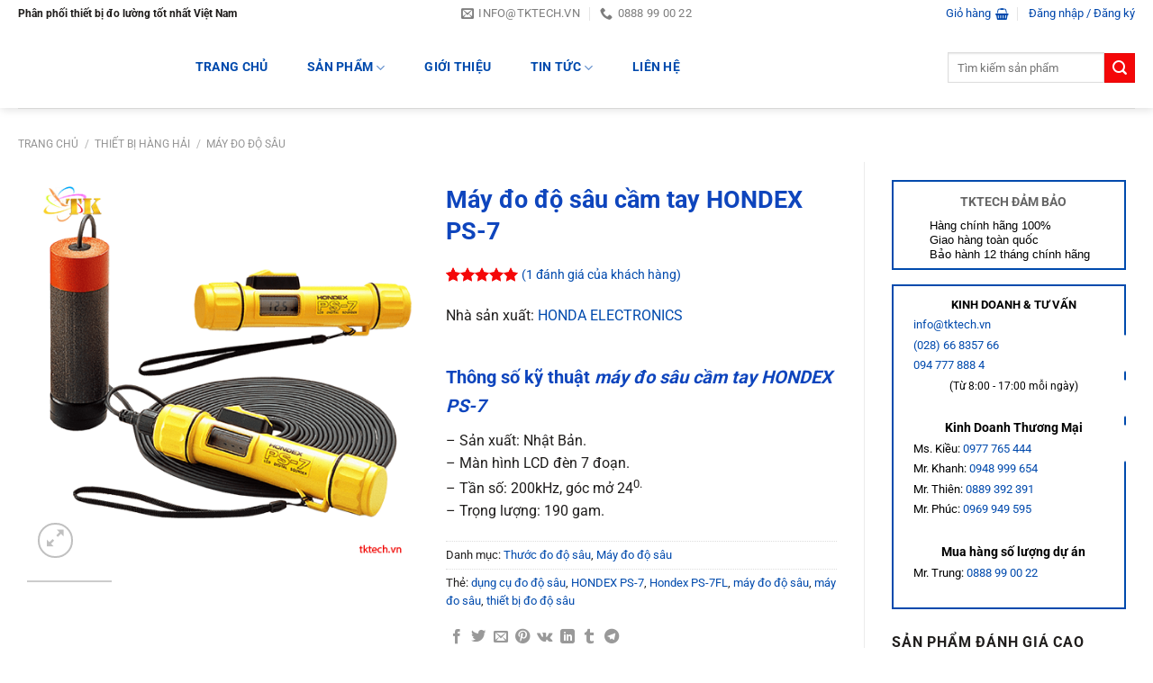

--- FILE ---
content_type: text/html; charset=UTF-8
request_url: https://huatec.net/may-do-do-sau-cam-tay-hondex-ps-7/
body_size: 36358
content:
<!DOCTYPE html><html lang="vi" prefix="og: https://ogp.me/ns#" class="loading-site no-js"><head><script data-no-optimize="1">var litespeed_docref=sessionStorage.getItem("litespeed_docref");litespeed_docref&&(Object.defineProperty(document,"referrer",{get:function(){return litespeed_docref}}),sessionStorage.removeItem("litespeed_docref"));</script> <meta charset="UTF-8" /><link rel="profile" href="https://gmpg.org/xfn/11" /><link rel="pingback" href="https://huatec.net/xmlrpc.php" /> <script type="litespeed/javascript">(function(html){html.className=html.className.replace(/\bno-js\b/,'js')})(document.documentElement)</script> <style>img:is([sizes="auto" i], [sizes^="auto," i]) { contain-intrinsic-size: 3000px 1500px }</style><meta name="viewport" content="width=device-width, initial-scale=1" /><title>Máy đo độ sâu cầm tay HONDEX PS-7 Portable Depth Sounder (50m)</title><meta name="description" content="Hondex PS-7 là máy đo sâu cầm tay với vỏ bảo vệ không thấm nước, hỗ trợ đo độ sâu lên tới 50m. Máy đo độ sâu cầm tay HONDEX PS-7 hoạt động dễ dàng ngay tức thì chỉ với một nút bấm. Kết quả hiển thị ngay trên màn hình trên cạnh máy. Máy được đi kèm với phao và cáp nối kéo dài lên tới 10m giúp bạn đo từ xa."/><meta name="robots" content="follow, index, max-snippet:-1, max-video-preview:-1, max-image-preview:large"/><link rel="canonical" href="https://huatec.net/may-do-do-sau-cam-tay-hondex-ps-7/" /><meta property="og:locale" content="vi_VN" /><meta property="og:type" content="product" /><meta property="og:title" content="Máy đo độ sâu cầm tay HONDEX PS-7 Portable Depth Sounder (50m)" /><meta property="og:description" content="Hondex PS-7 là máy đo sâu cầm tay với vỏ bảo vệ không thấm nước, hỗ trợ đo độ sâu lên tới 50m. Máy đo độ sâu cầm tay HONDEX PS-7 hoạt động dễ dàng ngay tức thì chỉ với một nút bấm. Kết quả hiển thị ngay trên màn hình trên cạnh máy. Máy được đi kèm với phao và cáp nối kéo dài lên tới 10m giúp bạn đo từ xa." /><meta property="og:url" content="https://huatec.net/may-do-do-sau-cam-tay-hondex-ps-7/" /><meta property="og:site_name" content="Huatec Việt Nam" /><meta property="og:updated_time" content="2024-11-09T05:29:12+07:00" /><meta property="og:image" content="https://huatec.net/wp-content/uploads/2018/10/Hondex-PS-7FL.png" /><meta property="og:image:secure_url" content="https://huatec.net/wp-content/uploads/2018/10/Hondex-PS-7FL.png" /><meta property="og:image:width" content="500" /><meta property="og:image:height" content="500" /><meta property="og:image:alt" content="Máy đo độ sâu cầm tay Hondex PS-7FL" /><meta property="og:image:type" content="image/png" /><meta property="product:price:currency" content="VND" /><meta property="product:availability" content="instock" /><meta name="twitter:card" content="summary_large_image" /><meta name="twitter:title" content="Máy đo độ sâu cầm tay HONDEX PS-7 Portable Depth Sounder (50m)" /><meta name="twitter:description" content="Hondex PS-7 là máy đo sâu cầm tay với vỏ bảo vệ không thấm nước, hỗ trợ đo độ sâu lên tới 50m. Máy đo độ sâu cầm tay HONDEX PS-7 hoạt động dễ dàng ngay tức thì chỉ với một nút bấm. Kết quả hiển thị ngay trên màn hình trên cạnh máy. Máy được đi kèm với phao và cáp nối kéo dài lên tới 10m giúp bạn đo từ xa." /><meta name="twitter:site" content="@congnghetk" /><meta name="twitter:creator" content="@congnghetk" /><meta name="twitter:image" content="https://huatec.net/wp-content/uploads/2018/10/Hondex-PS-7FL.png" /><meta name="twitter:label1" content="Giá" /><meta name="twitter:data1" content="0&#8363;" /><meta name="twitter:label2" content="Tình trạng sẵn có" /><meta name="twitter:data2" content="Còn hàng" /> <script type="application/ld+json" class="rank-math-schema-pro">{"@context":"https://schema.org","@graph":[{"@type":"Organization","@id":"https://huatec.net/#organization","name":"C\u00f4ng Ty TNHH TM DV C\u00f4ng Ngh\u1ec7 TK","url":"https://huatec.net","sameAs":["https://www.facebook.com/tktech.vn","https://twitter.com/congnghetk"]},{"@type":"WebSite","@id":"https://huatec.net/#website","url":"https://huatec.net","name":"C\u00f4ng Ty TNHH TM DV C\u00f4ng Ngh\u1ec7 TK","publisher":{"@id":"https://huatec.net/#organization"},"inLanguage":"vi"},{"@type":"ImageObject","@id":"https://huatec.net/wp-content/uploads/2018/10/Hondex-PS-7FL.png","url":"https://huatec.net/wp-content/uploads/2018/10/Hondex-PS-7FL.png","width":"500","height":"500","caption":"M\u00e1y \u0111o \u0111\u1ed9 s\u00e2u c\u1ea7m tay Hondex PS-7FL","inLanguage":"vi"},{"@type":"BreadcrumbList","@id":"https://huatec.net/may-do-do-sau-cam-tay-hondex-ps-7/#breadcrumb","itemListElement":[{"@type":"ListItem","position":"1","item":{"@id":"https://huatec.net","name":"TKTECH"}},{"@type":"ListItem","position":"2","item":{"@id":"https://huatec.net/thuoc-do-do-sau/","name":"Th\u01b0\u1edbc \u0111o \u0111\u1ed9 s\u00e2u"}},{"@type":"ListItem","position":"3","item":{"@id":"https://huatec.net/may-do-do-sau-cam-tay-hondex-ps-7/","name":"M\u00e1y \u0111o \u0111\u1ed9 s\u00e2u c\u1ea7m tay HONDEX PS-7"}}]},{"@type":"ItemPage","@id":"https://huatec.net/may-do-do-sau-cam-tay-hondex-ps-7/#webpage","url":"https://huatec.net/may-do-do-sau-cam-tay-hondex-ps-7/","name":"M\u00e1y \u0111o \u0111\u1ed9 s\u00e2u c\u1ea7m tay HONDEX PS-7 Portable Depth Sounder (50m)","datePublished":"2018-10-03T15:14:27+07:00","dateModified":"2024-11-09T05:29:12+07:00","isPartOf":{"@id":"https://huatec.net/#website"},"primaryImageOfPage":{"@id":"https://huatec.net/wp-content/uploads/2018/10/Hondex-PS-7FL.png"},"inLanguage":"vi","breadcrumb":{"@id":"https://huatec.net/may-do-do-sau-cam-tay-hondex-ps-7/#breadcrumb"}},{"@type":"Product","name":"M\u00e1y \u0111o \u0111\u1ed9 s\u00e2u c\u1ea7m tay HONDEX PS-7 Portable Depth Sounder (50m)","description":"Hondex PS-7 l\u00e0 m\u00e1y \u0111o s\u00e2u c\u1ea7m tay v\u1edbi v\u1ecf b\u1ea3o v\u1ec7 kh\u00f4ng th\u1ea5m n\u01b0\u1edbc, h\u1ed7 tr\u1ee3 \u0111o \u0111\u1ed9 s\u00e2u l\u00ean t\u1edbi 50m.\u00a0M\u00e1y \u0111o \u0111\u1ed9 s\u00e2u c\u1ea7m tay HONDEX PS-7 ho\u1ea1t \u0111\u1ed9ng d\u1ec5 d\u00e0ng ngay t\u1ee9c th\u00ec ch\u1ec9 v\u1edbi m\u1ed9t n\u00fat b\u1ea5m. K\u1ebft qu\u1ea3 hi\u1ec3n th\u1ecb ngay tr\u00ean m\u00e0n h\u00ecnh tr\u00ean c\u1ea1nh m\u00e1y. M\u00e1y \u0111\u01b0\u1ee3c \u0111i k\u00e8m v\u1edbi phao v\u00e0 c\u00e1p n\u1ed1i k\u00e9o d\u00e0i l\u00ean t\u1edbi 10m gi\u00fap b\u1ea1n \u0111o t\u1eeb xa.","category":"Thi\u1ebft b\u1ecb \u0111o ch\u00ednh x\u00e1c &gt; Th\u01b0\u1edbc \u0111o \u0111\u1ed9 s\u00e2u","mainEntityOfPage":{"@id":"https://huatec.net/may-do-do-sau-cam-tay-hondex-ps-7/#webpage"},"image":[{"@type":"ImageObject","url":"https://huatec.net/wp-content/uploads/2018/10/Hondex-PS-7FL.png","height":"500","width":"500"},{"@type":"ImageObject","url":"https://huatec.net/wp-content/uploads/2018/10/May-do-do-sau-Hondex-PS-7.gif","height":"479","width":"520"},{"@type":"ImageObject","url":"https://huatec.net/wp-content/uploads/2018/10/749_file.png","height":"203","width":"421"}],"aggregateRating":{"@type":"AggregateRating","ratingValue":"5.00","bestRating":"5","ratingCount":"1","reviewCount":"1"},"review":[{"@type":"Review","@id":"https://huatec.net/may-do-do-sau-cam-tay-hondex-ps-7/#li-comment-298","description":"Overview\r\nDurable and waterproof (50m) handy case enables easy water depth measurement (PS-7)\r\nEquipped Float and 10 m cable enables measurement of remote location easily (PS-7FL)\r\nEasy operation and instant measurement\r\nPress the switch on the case for 2 to 3 seconds and hold the body in the direction of measurement\r\nDry battery operation (S-006P)\r\nAuto-shutdown function saves the battery life. Power shuts down 10 seconds after releasing the switch.\r\n\u3000\u3000\u3000* Do not use for navigation purpose. The measurement may fail according to the environment.","datePublished":"2018-10-03 15:41:11","reviewRating":{"@type":"Rating","ratingValue":"5","bestRating":"5","worstRating":"1"},"author":{"@type":"Person","name":"Huy","url":"https://hioki.asia"}}],"additionalProperty":[{"@type":"PropertyValue","name":"pa_hang-san-xuat","value":"Hondex"}],"@id":"https://huatec.net/may-do-do-sau-cam-tay-hondex-ps-7/#richSnippet"}]}</script> <link rel='prefetch' href='https://huatec.net/wp-content/themes/flatsome/assets/js/flatsome.js?ver=8e60d746741250b4dd4e' /><link rel='prefetch' href='https://huatec.net/wp-content/themes/flatsome/assets/js/chunk.slider.js?ver=3.19.7' /><link rel='prefetch' href='https://huatec.net/wp-content/themes/flatsome/assets/js/chunk.popups.js?ver=3.19.7' /><link rel='prefetch' href='https://huatec.net/wp-content/themes/flatsome/assets/js/chunk.tooltips.js?ver=3.19.7' /><link rel='prefetch' href='https://huatec.net/wp-content/themes/flatsome/assets/js/woocommerce.js?ver=dd6035ce106022a74757' /><link rel="alternate" type="application/rss+xml" title="Dòng thông tin Huatec Việt Nam &raquo;" href="https://huatec.net/feed/" /><link rel="alternate" type="application/rss+xml" title="Huatec Việt Nam &raquo; Dòng bình luận" href="https://huatec.net/comments/feed/" /><link rel="alternate" type="application/rss+xml" title="Huatec Việt Nam &raquo; Máy đo độ sâu cầm tay HONDEX PS-7 Dòng bình luận" href="https://huatec.net/may-do-do-sau-cam-tay-hondex-ps-7/feed/" /><style>.lazyload,
			.lazyloading {
				max-width: 100%;
			}</style><link data-optimized="2" rel="stylesheet" href="https://huatec.net/wp-content/litespeed/css/f48aa9a74359810f2deeb305cc4fb5ea.css?ver=72aae" /><style id='woocommerce-inline-inline-css' type='text/css'>.woocommerce form .form-row .required { visibility: visible; }</style><style id='ez-toc-inline-css' type='text/css'>div#ez-toc-container .ez-toc-title {font-size: 150%;}div#ez-toc-container .ez-toc-title {font-weight: 500;}div#ez-toc-container ul li , div#ez-toc-container ul li a {font-size: 120%;}div#ez-toc-container ul li , div#ez-toc-container ul li a {font-weight: 500;}div#ez-toc-container nav ul ul li {font-size: 90%;}
.ez-toc-container-direction {direction: ltr;}.ez-toc-counter ul{counter-reset: item ;}.ez-toc-counter nav ul li a::before {content: counters(item, '.', decimal) '. ';display: inline-block;counter-increment: item;flex-grow: 0;flex-shrink: 0;margin-right: .2em; float: left; }.ez-toc-widget-direction {direction: ltr;}.ez-toc-widget-container ul{counter-reset: item ;}.ez-toc-widget-container nav ul li a::before {content: counters(item, '.', decimal) '. ';display: inline-block;counter-increment: item;flex-grow: 0;flex-shrink: 0;margin-right: .2em; float: left; }</style><style id='flatsome-main-inline-css' type='text/css'>@font-face {
				font-family: "fl-icons";
				font-display: block;
				src: url(https://huatec.net/wp-content/themes/flatsome/assets/css/icons/fl-icons.eot?v=3.19.7);
				src:
					url(https://huatec.net/wp-content/themes/flatsome/assets/css/icons/fl-icons.eot#iefix?v=3.19.7) format("embedded-opentype"),
					url(https://huatec.net/wp-content/themes/flatsome/assets/css/icons/fl-icons.woff2?v=3.19.7) format("woff2"),
					url(https://huatec.net/wp-content/themes/flatsome/assets/css/icons/fl-icons.ttf?v=3.19.7) format("truetype"),
					url(https://huatec.net/wp-content/themes/flatsome/assets/css/icons/fl-icons.woff?v=3.19.7) format("woff"),
					url(https://huatec.net/wp-content/themes/flatsome/assets/css/icons/fl-icons.svg?v=3.19.7#fl-icons) format("svg");
			}</style> <script type="litespeed/javascript" data-src="https://huatec.net/wp-includes/js/jquery/jquery.min.js" id="jquery-core-js"></script> <script id="wc-add-to-cart-js-extra" type="litespeed/javascript">var wc_add_to_cart_params={"ajax_url":"\/wp-admin\/admin-ajax.php","wc_ajax_url":"\/?wc-ajax=%%endpoint%%","i18n_view_cart":"Xem gi\u1ecf h\u00e0ng","cart_url":"https:\/\/huatec.net\/cart\/","is_cart":"","cart_redirect_after_add":"no"}</script> <script id="wc-single-product-js-extra" type="litespeed/javascript">var wc_single_product_params={"i18n_required_rating_text":"Vui l\u00f2ng ch\u1ecdn m\u1ed9t m\u1ee9c \u0111\u00e1nh gi\u00e1","i18n_rating_options":["1 tr\u00ean 5 sao","2 tr\u00ean 5 sao","3 tr\u00ean 5 sao","4 tr\u00ean 5 sao","5 tr\u00ean 5 sao"],"i18n_product_gallery_trigger_text":"Xem th\u01b0 vi\u1ec7n \u1ea3nh to\u00e0n m\u00e0n h\u00ecnh","review_rating_required":"yes","flexslider":{"rtl":!1,"animation":"slide","smoothHeight":!0,"directionNav":!1,"controlNav":"thumbnails","slideshow":!1,"animationSpeed":500,"animationLoop":!1,"allowOneSlide":!1},"zoom_enabled":"","zoom_options":[],"photoswipe_enabled":"1","photoswipe_options":{"shareEl":!1,"closeOnScroll":!1,"history":!1,"hideAnimationDuration":0,"showAnimationDuration":0},"flexslider_enabled":""}</script> <link rel="https://api.w.org/" href="https://huatec.net/wp-json/" /><link rel="alternate" title="JSON" type="application/json" href="https://huatec.net/wp-json/wp/v2/product/3706" /><link rel="EditURI" type="application/rsd+xml" title="RSD" href="https://huatec.net/xmlrpc.php?rsd" /><link rel="alternate" title="oNhúng (JSON)" type="application/json+oembed" href="https://huatec.net/wp-json/oembed/1.0/embed?url=https%3A%2F%2Fhuatec.net%2Fmay-do-do-sau-cam-tay-hondex-ps-7%2F" /><link rel="alternate" title="oNhúng (XML)" type="text/xml+oembed" href="https://huatec.net/wp-json/oembed/1.0/embed?url=https%3A%2F%2Fhuatec.net%2Fmay-do-do-sau-cam-tay-hondex-ps-7%2F&#038;format=xml" /> <script type="litespeed/javascript">document.documentElement.className=document.documentElement.className.replace('no-js','js')</script> <style>.no-js img.lazyload {
				display: none;
			}

			figure.wp-block-image img.lazyloading {
				min-width: 150px;
			}

			.lazyload,
			.lazyloading {
				--smush-placeholder-width: 100px;
				--smush-placeholder-aspect-ratio: 1/1;
				width: var(--smush-image-width, var(--smush-placeholder-width)) !important;
				aspect-ratio: var(--smush-image-aspect-ratio, var(--smush-placeholder-aspect-ratio)) !important;
			}

						.lazyload, .lazyloading {
				opacity: 0;
			}

			.lazyloaded {
				opacity: 1;
				transition: opacity 400ms;
				transition-delay: 0ms;
			}</style><noscript><style>.woocommerce-product-gallery{ opacity: 1 !important; }</style></noscript><link rel="icon" href="https://huatec.net/wp-content/uploads/2022/08/zyro-image-1-36x36.png" sizes="32x32" /><link rel="icon" href="https://huatec.net/wp-content/uploads/2022/08/zyro-image-1-250x250.png" sizes="192x192" /><link rel="apple-touch-icon" href="https://huatec.net/wp-content/uploads/2022/08/zyro-image-1-250x250.png" /><meta name="msapplication-TileImage" content="https://huatec.net/wp-content/uploads/2022/08/zyro-image-1-280x280.png" /><style id="custom-css" type="text/css">:root {--primary-color: #004aad;--fs-color-primary: #004aad;--fs-color-secondary: #f40708;--fs-color-success: #7a9c59;--fs-color-alert: #dd3333;--fs-experimental-link-color: #004aad;--fs-experimental-link-color-hover: #f40708;}.tooltipster-base {--tooltip-color: #fff;--tooltip-bg-color: #000;}.off-canvas-right .mfp-content, .off-canvas-left .mfp-content {--drawer-width: 300px;}.off-canvas .mfp-content.off-canvas-cart {--drawer-width: 360px;}html{background-color:#ffffff!important;}.container-width, .full-width .ubermenu-nav, .container, .row{max-width: 1270px}.row.row-collapse{max-width: 1240px}.row.row-small{max-width: 1262.5px}.row.row-large{max-width: 1300px}.sticky-add-to-cart--active, #wrapper,#main,#main.dark{background-color: #ffffff}.header-main{height: 90px}#logo img{max-height: 90px}#logo{width:154px;}#logo img{padding:4px 0;}.header-bottom{min-height: 46px}.header-top{min-height: 20px}.transparent .header-main{height: 265px}.transparent #logo img{max-height: 265px}.has-transparent + .page-title:first-of-type,.has-transparent + #main > .page-title,.has-transparent + #main > div > .page-title,.has-transparent + #main .page-header-wrapper:first-of-type .page-title{padding-top: 345px;}.header.show-on-scroll,.stuck .header-main{height:70px!important}.stuck #logo img{max-height: 70px!important}.search-form{ width: 100%;}.header-bg-color {background-color: #ffffff}.header-bottom {background-color: #004aad}.top-bar-nav > li > a{line-height: 16px }.header-main .nav > li > a{line-height: 30px }.header-bottom-nav > li > a{line-height: 20px }@media (max-width: 549px) {.header-main{height: 70px}#logo img{max-height: 70px}}.main-menu-overlay{background-color: #9e9e9e}.nav-dropdown{border-radius:3px}.nav-dropdown{font-size:125%}.nav-dropdown-has-arrow li.has-dropdown:after{border-bottom-color: #FFFFFF;}.nav .nav-dropdown{background-color: #FFFFFF}.header-top{background-color:#ffffff!important;}.blog-wrapper{background-color: #ffffff;}body{color: #201e1d}h1,h2,h3,h4,h5,h6,.heading-font{color: #0e45bd;}body{font-size: 100%;}@media screen and (max-width: 549px){body{font-size: 110%;}}body{font-family: Roboto, sans-serif;}body {font-weight: 400;font-style: normal;}.nav > li > a {font-family: Roboto, sans-serif;}.mobile-sidebar-levels-2 .nav > li > ul > li > a {font-family: Roboto, sans-serif;}.nav > li > a,.mobile-sidebar-levels-2 .nav > li > ul > li > a {font-weight: 700;font-style: normal;}h1,h2,h3,h4,h5,h6,.heading-font, .off-canvas-center .nav-sidebar.nav-vertical > li > a{font-family: Roboto, sans-serif;}h1,h2,h3,h4,h5,h6,.heading-font,.banner h1,.banner h2 {font-weight: 700;font-style: normal;}.alt-font{font-family: Roboto, sans-serif;}.alt-font {font-weight: 400!important;font-style: normal!important;}.header:not(.transparent) .top-bar-nav > li > a {color: #0047ac;}.header:not(.transparent) .top-bar-nav.nav > li > a:hover,.header:not(.transparent) .top-bar-nav.nav > li.active > a,.header:not(.transparent) .top-bar-nav.nav > li.current > a,.header:not(.transparent) .top-bar-nav.nav > li > a.active,.header:not(.transparent) .top-bar-nav.nav > li > a.current{color: #f40708;}.top-bar-nav.nav-line-bottom > li > a:before,.top-bar-nav.nav-line-grow > li > a:before,.top-bar-nav.nav-line > li > a:before,.top-bar-nav.nav-box > li > a:hover,.top-bar-nav.nav-box > li.active > a,.top-bar-nav.nav-pills > li > a:hover,.top-bar-nav.nav-pills > li.active > a{color:#FFF!important;background-color: #f40708;}.header:not(.transparent) .header-nav-main.nav > li > a {color: #004aad;}.header:not(.transparent) .header-nav-main.nav > li > a:hover,.header:not(.transparent) .header-nav-main.nav > li.active > a,.header:not(.transparent) .header-nav-main.nav > li.current > a,.header:not(.transparent) .header-nav-main.nav > li > a.active,.header:not(.transparent) .header-nav-main.nav > li > a.current{color: #f40708;}.header-nav-main.nav-line-bottom > li > a:before,.header-nav-main.nav-line-grow > li > a:before,.header-nav-main.nav-line > li > a:before,.header-nav-main.nav-box > li > a:hover,.header-nav-main.nav-box > li.active > a,.header-nav-main.nav-pills > li > a:hover,.header-nav-main.nav-pills > li.active > a{color:#FFF!important;background-color: #f40708;}.header:not(.transparent) .header-bottom-nav.nav > li > a{color: #ffffff;}.header:not(.transparent) .header-bottom-nav.nav > li > a:hover,.header:not(.transparent) .header-bottom-nav.nav > li.active > a,.header:not(.transparent) .header-bottom-nav.nav > li.current > a,.header:not(.transparent) .header-bottom-nav.nav > li > a.active,.header:not(.transparent) .header-bottom-nav.nav > li > a.current{color: #f40809;}.header-bottom-nav.nav-line-bottom > li > a:before,.header-bottom-nav.nav-line-grow > li > a:before,.header-bottom-nav.nav-line > li > a:before,.header-bottom-nav.nav-box > li > a:hover,.header-bottom-nav.nav-box > li.active > a,.header-bottom-nav.nav-pills > li > a:hover,.header-bottom-nav.nav-pills > li.active > a{color:#FFF!important;background-color: #f40809;}.shop-page-title.featured-title .title-overlay{background-color: #004aad;}.has-equal-box-heights .box-image {padding-top: 100%;}.shop-page-title.featured-title .title-bg{ background-image: url(https://huatec.net/wp-content/uploads/2018/10/Hondex-PS-7FL.png)!important;}@media screen and (min-width: 550px){.products .box-vertical .box-image{min-width: 250px!important;width: 250px!important;}}.header-main .social-icons,.header-main .cart-icon strong,.header-main .menu-title,.header-main .header-button > .button.is-outline,.header-main .nav > li > a > i:not(.icon-angle-down){color: #004aad!important;}.header-main .header-button > .button.is-outline,.header-main .cart-icon strong:after,.header-main .cart-icon strong{border-color: #004aad!important;}.header-main .header-button > .button:not(.is-outline){background-color: #004aad!important;}.header-main .current-dropdown .cart-icon strong,.header-main .header-button > .button:hover,.header-main .header-button > .button:hover i,.header-main .header-button > .button:hover span{color:#FFF!important;}.header-main .menu-title:hover,.header-main .social-icons a:hover,.header-main .header-button > .button.is-outline:hover,.header-main .nav > li > a:hover > i:not(.icon-angle-down){color: #f40708!important;}.header-main .current-dropdown .cart-icon strong,.header-main .header-button > .button:hover{background-color: #f40708!important;}.header-main .current-dropdown .cart-icon strong:after,.header-main .current-dropdown .cart-icon strong,.header-main .header-button > .button:hover{border-color: #f40708!important;}.footer-1{background-color: #f5f5f5}.absolute-footer, html{background-color: #e0e0e0}.page-title-small + main .product-container > .row{padding-top:0;}button[name='update_cart'] { display: none; }.header-vertical-menu__opener{height: 40px}.header-vertical-menu__opener {width: 275px}.header-vertical-menu__fly-out {width: 280px}.header-vertical-menu__opener{background-color: #1156ed}/* Custom CSS *//* CSS bài viết liên quan */.bai-viet-lien-quan h3 {font-size: 19px;color: black;padding-left: 24px;}.bai-viet-lien-quan ul {margin-bottom: 0;display: inline-block;width: 100%;}.bai-viet-lien-quan ul li {list-style: none;width: 25%;color: graytext;float: left;padding-left: 4px;padding-right: 5px;}.bai-viet-lien-quan ul li .box-image img {height: 120px;object-fit: cover;object-position: center;}.bai-viet-lien-quan h4 {font-size: 15px;color: #004aad;line-height: 19px;padding-top: 7px;height: 64px;overflow: hidden;}.bai-viet-lien-quan h4:hover {color: #f40809;text-decoration: underline;}/* Custom CSS Mobile */@media (max-width: 549px){.bai-viet-lien-quan ul li {width: 50%;}.bai-viet-lien-quan ul li .box-image img {height: 90px;}}.label-new.menu-item > a:after{content:"Mới";}.label-hot.menu-item > a:after{content:"Nổi bật";}.label-sale.menu-item > a:after{content:"Giảm giá";}.label-popular.menu-item > a:after{content:"Phổ biến";}</style><style type="text/css" id="wp-custom-css">/* Ẩn title danhhttps://huatec.net/dong-ho-van-nang-la-gi-cach-su-dung-dong-ho-van-nang/ mục  */
h1.page-title.is-large.uppercase {
	display: none;
}

/** CSS bài viết nổi bật **/
a.plain {
    display: inline-flex;
}
.widget-post ul li .box-image img {
    width: 240px; 
    height: 85px;
    object-fit: cover; 
}
.widget-post ul li .box-text h5 {
    font-size: 14px;
	  padding-left: 5px;
    margin: 0; 
    color: #0e45bd; 
}
.widget-post ul li .box-text h5:hover {
    color: #f40708; 
}
/* trang chủ */
/* thẻ tab sản phẩm   */
ul.nav.nav-outline.nav-uppercase.nav-size-normal.nav-center {
    display: block;
}
a.button.primary.is-outline.is-small.lowercase {
    position: absolute;
    top: 0;
    left: 80%;
    margin: 10px;
}

/* Responsive cho màn hình nhỏ hơn */
@media (max-width: 768px) {
ul.nav.nav-outline.nav-uppercase.nav-size-normal.nav-center {
    margin-top: -90px;
}
li#tab-sản-phẩm-bán-chạy {
        display: block;
        margin: 0 auto;
        text-align: center;
    }
a.button.primary.is-outline.is-small.lowercase {
   position: static; 
   display: block; 
   margin: 15px auto; 
   text-align: center; 
}</style><style id="kirki-inline-styles">/* cyrillic-ext */
@font-face {
  font-family: 'Roboto';
  font-style: normal;
  font-weight: 400;
  font-stretch: 100%;
  font-display: swap;
  src: url(https://huatec.net/wp-content/fonts/roboto/KFO7CnqEu92Fr1ME7kSn66aGLdTylUAMa3GUBGEe.woff2) format('woff2');
  unicode-range: U+0460-052F, U+1C80-1C8A, U+20B4, U+2DE0-2DFF, U+A640-A69F, U+FE2E-FE2F;
}
/* cyrillic */
@font-face {
  font-family: 'Roboto';
  font-style: normal;
  font-weight: 400;
  font-stretch: 100%;
  font-display: swap;
  src: url(https://huatec.net/wp-content/fonts/roboto/KFO7CnqEu92Fr1ME7kSn66aGLdTylUAMa3iUBGEe.woff2) format('woff2');
  unicode-range: U+0301, U+0400-045F, U+0490-0491, U+04B0-04B1, U+2116;
}
/* greek-ext */
@font-face {
  font-family: 'Roboto';
  font-style: normal;
  font-weight: 400;
  font-stretch: 100%;
  font-display: swap;
  src: url(https://huatec.net/wp-content/fonts/roboto/KFO7CnqEu92Fr1ME7kSn66aGLdTylUAMa3CUBGEe.woff2) format('woff2');
  unicode-range: U+1F00-1FFF;
}
/* greek */
@font-face {
  font-family: 'Roboto';
  font-style: normal;
  font-weight: 400;
  font-stretch: 100%;
  font-display: swap;
  src: url(https://huatec.net/wp-content/fonts/roboto/KFO7CnqEu92Fr1ME7kSn66aGLdTylUAMa3-UBGEe.woff2) format('woff2');
  unicode-range: U+0370-0377, U+037A-037F, U+0384-038A, U+038C, U+038E-03A1, U+03A3-03FF;
}
/* math */
@font-face {
  font-family: 'Roboto';
  font-style: normal;
  font-weight: 400;
  font-stretch: 100%;
  font-display: swap;
  src: url(https://huatec.net/wp-content/fonts/roboto/KFO7CnqEu92Fr1ME7kSn66aGLdTylUAMawCUBGEe.woff2) format('woff2');
  unicode-range: U+0302-0303, U+0305, U+0307-0308, U+0310, U+0312, U+0315, U+031A, U+0326-0327, U+032C, U+032F-0330, U+0332-0333, U+0338, U+033A, U+0346, U+034D, U+0391-03A1, U+03A3-03A9, U+03B1-03C9, U+03D1, U+03D5-03D6, U+03F0-03F1, U+03F4-03F5, U+2016-2017, U+2034-2038, U+203C, U+2040, U+2043, U+2047, U+2050, U+2057, U+205F, U+2070-2071, U+2074-208E, U+2090-209C, U+20D0-20DC, U+20E1, U+20E5-20EF, U+2100-2112, U+2114-2115, U+2117-2121, U+2123-214F, U+2190, U+2192, U+2194-21AE, U+21B0-21E5, U+21F1-21F2, U+21F4-2211, U+2213-2214, U+2216-22FF, U+2308-230B, U+2310, U+2319, U+231C-2321, U+2336-237A, U+237C, U+2395, U+239B-23B7, U+23D0, U+23DC-23E1, U+2474-2475, U+25AF, U+25B3, U+25B7, U+25BD, U+25C1, U+25CA, U+25CC, U+25FB, U+266D-266F, U+27C0-27FF, U+2900-2AFF, U+2B0E-2B11, U+2B30-2B4C, U+2BFE, U+3030, U+FF5B, U+FF5D, U+1D400-1D7FF, U+1EE00-1EEFF;
}
/* symbols */
@font-face {
  font-family: 'Roboto';
  font-style: normal;
  font-weight: 400;
  font-stretch: 100%;
  font-display: swap;
  src: url(https://huatec.net/wp-content/fonts/roboto/KFO7CnqEu92Fr1ME7kSn66aGLdTylUAMaxKUBGEe.woff2) format('woff2');
  unicode-range: U+0001-000C, U+000E-001F, U+007F-009F, U+20DD-20E0, U+20E2-20E4, U+2150-218F, U+2190, U+2192, U+2194-2199, U+21AF, U+21E6-21F0, U+21F3, U+2218-2219, U+2299, U+22C4-22C6, U+2300-243F, U+2440-244A, U+2460-24FF, U+25A0-27BF, U+2800-28FF, U+2921-2922, U+2981, U+29BF, U+29EB, U+2B00-2BFF, U+4DC0-4DFF, U+FFF9-FFFB, U+10140-1018E, U+10190-1019C, U+101A0, U+101D0-101FD, U+102E0-102FB, U+10E60-10E7E, U+1D2C0-1D2D3, U+1D2E0-1D37F, U+1F000-1F0FF, U+1F100-1F1AD, U+1F1E6-1F1FF, U+1F30D-1F30F, U+1F315, U+1F31C, U+1F31E, U+1F320-1F32C, U+1F336, U+1F378, U+1F37D, U+1F382, U+1F393-1F39F, U+1F3A7-1F3A8, U+1F3AC-1F3AF, U+1F3C2, U+1F3C4-1F3C6, U+1F3CA-1F3CE, U+1F3D4-1F3E0, U+1F3ED, U+1F3F1-1F3F3, U+1F3F5-1F3F7, U+1F408, U+1F415, U+1F41F, U+1F426, U+1F43F, U+1F441-1F442, U+1F444, U+1F446-1F449, U+1F44C-1F44E, U+1F453, U+1F46A, U+1F47D, U+1F4A3, U+1F4B0, U+1F4B3, U+1F4B9, U+1F4BB, U+1F4BF, U+1F4C8-1F4CB, U+1F4D6, U+1F4DA, U+1F4DF, U+1F4E3-1F4E6, U+1F4EA-1F4ED, U+1F4F7, U+1F4F9-1F4FB, U+1F4FD-1F4FE, U+1F503, U+1F507-1F50B, U+1F50D, U+1F512-1F513, U+1F53E-1F54A, U+1F54F-1F5FA, U+1F610, U+1F650-1F67F, U+1F687, U+1F68D, U+1F691, U+1F694, U+1F698, U+1F6AD, U+1F6B2, U+1F6B9-1F6BA, U+1F6BC, U+1F6C6-1F6CF, U+1F6D3-1F6D7, U+1F6E0-1F6EA, U+1F6F0-1F6F3, U+1F6F7-1F6FC, U+1F700-1F7FF, U+1F800-1F80B, U+1F810-1F847, U+1F850-1F859, U+1F860-1F887, U+1F890-1F8AD, U+1F8B0-1F8BB, U+1F8C0-1F8C1, U+1F900-1F90B, U+1F93B, U+1F946, U+1F984, U+1F996, U+1F9E9, U+1FA00-1FA6F, U+1FA70-1FA7C, U+1FA80-1FA89, U+1FA8F-1FAC6, U+1FACE-1FADC, U+1FADF-1FAE9, U+1FAF0-1FAF8, U+1FB00-1FBFF;
}
/* vietnamese */
@font-face {
  font-family: 'Roboto';
  font-style: normal;
  font-weight: 400;
  font-stretch: 100%;
  font-display: swap;
  src: url(https://huatec.net/wp-content/fonts/roboto/KFO7CnqEu92Fr1ME7kSn66aGLdTylUAMa3OUBGEe.woff2) format('woff2');
  unicode-range: U+0102-0103, U+0110-0111, U+0128-0129, U+0168-0169, U+01A0-01A1, U+01AF-01B0, U+0300-0301, U+0303-0304, U+0308-0309, U+0323, U+0329, U+1EA0-1EF9, U+20AB;
}
/* latin-ext */
@font-face {
  font-family: 'Roboto';
  font-style: normal;
  font-weight: 400;
  font-stretch: 100%;
  font-display: swap;
  src: url(https://huatec.net/wp-content/fonts/roboto/KFO7CnqEu92Fr1ME7kSn66aGLdTylUAMa3KUBGEe.woff2) format('woff2');
  unicode-range: U+0100-02BA, U+02BD-02C5, U+02C7-02CC, U+02CE-02D7, U+02DD-02FF, U+0304, U+0308, U+0329, U+1D00-1DBF, U+1E00-1E9F, U+1EF2-1EFF, U+2020, U+20A0-20AB, U+20AD-20C0, U+2113, U+2C60-2C7F, U+A720-A7FF;
}
/* latin */
@font-face {
  font-family: 'Roboto';
  font-style: normal;
  font-weight: 400;
  font-stretch: 100%;
  font-display: swap;
  src: url(https://huatec.net/wp-content/fonts/roboto/KFO7CnqEu92Fr1ME7kSn66aGLdTylUAMa3yUBA.woff2) format('woff2');
  unicode-range: U+0000-00FF, U+0131, U+0152-0153, U+02BB-02BC, U+02C6, U+02DA, U+02DC, U+0304, U+0308, U+0329, U+2000-206F, U+20AC, U+2122, U+2191, U+2193, U+2212, U+2215, U+FEFF, U+FFFD;
}
/* cyrillic-ext */
@font-face {
  font-family: 'Roboto';
  font-style: normal;
  font-weight: 700;
  font-stretch: 100%;
  font-display: swap;
  src: url(https://huatec.net/wp-content/fonts/roboto/KFO7CnqEu92Fr1ME7kSn66aGLdTylUAMa3GUBGEe.woff2) format('woff2');
  unicode-range: U+0460-052F, U+1C80-1C8A, U+20B4, U+2DE0-2DFF, U+A640-A69F, U+FE2E-FE2F;
}
/* cyrillic */
@font-face {
  font-family: 'Roboto';
  font-style: normal;
  font-weight: 700;
  font-stretch: 100%;
  font-display: swap;
  src: url(https://huatec.net/wp-content/fonts/roboto/KFO7CnqEu92Fr1ME7kSn66aGLdTylUAMa3iUBGEe.woff2) format('woff2');
  unicode-range: U+0301, U+0400-045F, U+0490-0491, U+04B0-04B1, U+2116;
}
/* greek-ext */
@font-face {
  font-family: 'Roboto';
  font-style: normal;
  font-weight: 700;
  font-stretch: 100%;
  font-display: swap;
  src: url(https://huatec.net/wp-content/fonts/roboto/KFO7CnqEu92Fr1ME7kSn66aGLdTylUAMa3CUBGEe.woff2) format('woff2');
  unicode-range: U+1F00-1FFF;
}
/* greek */
@font-face {
  font-family: 'Roboto';
  font-style: normal;
  font-weight: 700;
  font-stretch: 100%;
  font-display: swap;
  src: url(https://huatec.net/wp-content/fonts/roboto/KFO7CnqEu92Fr1ME7kSn66aGLdTylUAMa3-UBGEe.woff2) format('woff2');
  unicode-range: U+0370-0377, U+037A-037F, U+0384-038A, U+038C, U+038E-03A1, U+03A3-03FF;
}
/* math */
@font-face {
  font-family: 'Roboto';
  font-style: normal;
  font-weight: 700;
  font-stretch: 100%;
  font-display: swap;
  src: url(https://huatec.net/wp-content/fonts/roboto/KFO7CnqEu92Fr1ME7kSn66aGLdTylUAMawCUBGEe.woff2) format('woff2');
  unicode-range: U+0302-0303, U+0305, U+0307-0308, U+0310, U+0312, U+0315, U+031A, U+0326-0327, U+032C, U+032F-0330, U+0332-0333, U+0338, U+033A, U+0346, U+034D, U+0391-03A1, U+03A3-03A9, U+03B1-03C9, U+03D1, U+03D5-03D6, U+03F0-03F1, U+03F4-03F5, U+2016-2017, U+2034-2038, U+203C, U+2040, U+2043, U+2047, U+2050, U+2057, U+205F, U+2070-2071, U+2074-208E, U+2090-209C, U+20D0-20DC, U+20E1, U+20E5-20EF, U+2100-2112, U+2114-2115, U+2117-2121, U+2123-214F, U+2190, U+2192, U+2194-21AE, U+21B0-21E5, U+21F1-21F2, U+21F4-2211, U+2213-2214, U+2216-22FF, U+2308-230B, U+2310, U+2319, U+231C-2321, U+2336-237A, U+237C, U+2395, U+239B-23B7, U+23D0, U+23DC-23E1, U+2474-2475, U+25AF, U+25B3, U+25B7, U+25BD, U+25C1, U+25CA, U+25CC, U+25FB, U+266D-266F, U+27C0-27FF, U+2900-2AFF, U+2B0E-2B11, U+2B30-2B4C, U+2BFE, U+3030, U+FF5B, U+FF5D, U+1D400-1D7FF, U+1EE00-1EEFF;
}
/* symbols */
@font-face {
  font-family: 'Roboto';
  font-style: normal;
  font-weight: 700;
  font-stretch: 100%;
  font-display: swap;
  src: url(https://huatec.net/wp-content/fonts/roboto/KFO7CnqEu92Fr1ME7kSn66aGLdTylUAMaxKUBGEe.woff2) format('woff2');
  unicode-range: U+0001-000C, U+000E-001F, U+007F-009F, U+20DD-20E0, U+20E2-20E4, U+2150-218F, U+2190, U+2192, U+2194-2199, U+21AF, U+21E6-21F0, U+21F3, U+2218-2219, U+2299, U+22C4-22C6, U+2300-243F, U+2440-244A, U+2460-24FF, U+25A0-27BF, U+2800-28FF, U+2921-2922, U+2981, U+29BF, U+29EB, U+2B00-2BFF, U+4DC0-4DFF, U+FFF9-FFFB, U+10140-1018E, U+10190-1019C, U+101A0, U+101D0-101FD, U+102E0-102FB, U+10E60-10E7E, U+1D2C0-1D2D3, U+1D2E0-1D37F, U+1F000-1F0FF, U+1F100-1F1AD, U+1F1E6-1F1FF, U+1F30D-1F30F, U+1F315, U+1F31C, U+1F31E, U+1F320-1F32C, U+1F336, U+1F378, U+1F37D, U+1F382, U+1F393-1F39F, U+1F3A7-1F3A8, U+1F3AC-1F3AF, U+1F3C2, U+1F3C4-1F3C6, U+1F3CA-1F3CE, U+1F3D4-1F3E0, U+1F3ED, U+1F3F1-1F3F3, U+1F3F5-1F3F7, U+1F408, U+1F415, U+1F41F, U+1F426, U+1F43F, U+1F441-1F442, U+1F444, U+1F446-1F449, U+1F44C-1F44E, U+1F453, U+1F46A, U+1F47D, U+1F4A3, U+1F4B0, U+1F4B3, U+1F4B9, U+1F4BB, U+1F4BF, U+1F4C8-1F4CB, U+1F4D6, U+1F4DA, U+1F4DF, U+1F4E3-1F4E6, U+1F4EA-1F4ED, U+1F4F7, U+1F4F9-1F4FB, U+1F4FD-1F4FE, U+1F503, U+1F507-1F50B, U+1F50D, U+1F512-1F513, U+1F53E-1F54A, U+1F54F-1F5FA, U+1F610, U+1F650-1F67F, U+1F687, U+1F68D, U+1F691, U+1F694, U+1F698, U+1F6AD, U+1F6B2, U+1F6B9-1F6BA, U+1F6BC, U+1F6C6-1F6CF, U+1F6D3-1F6D7, U+1F6E0-1F6EA, U+1F6F0-1F6F3, U+1F6F7-1F6FC, U+1F700-1F7FF, U+1F800-1F80B, U+1F810-1F847, U+1F850-1F859, U+1F860-1F887, U+1F890-1F8AD, U+1F8B0-1F8BB, U+1F8C0-1F8C1, U+1F900-1F90B, U+1F93B, U+1F946, U+1F984, U+1F996, U+1F9E9, U+1FA00-1FA6F, U+1FA70-1FA7C, U+1FA80-1FA89, U+1FA8F-1FAC6, U+1FACE-1FADC, U+1FADF-1FAE9, U+1FAF0-1FAF8, U+1FB00-1FBFF;
}
/* vietnamese */
@font-face {
  font-family: 'Roboto';
  font-style: normal;
  font-weight: 700;
  font-stretch: 100%;
  font-display: swap;
  src: url(https://huatec.net/wp-content/fonts/roboto/KFO7CnqEu92Fr1ME7kSn66aGLdTylUAMa3OUBGEe.woff2) format('woff2');
  unicode-range: U+0102-0103, U+0110-0111, U+0128-0129, U+0168-0169, U+01A0-01A1, U+01AF-01B0, U+0300-0301, U+0303-0304, U+0308-0309, U+0323, U+0329, U+1EA0-1EF9, U+20AB;
}
/* latin-ext */
@font-face {
  font-family: 'Roboto';
  font-style: normal;
  font-weight: 700;
  font-stretch: 100%;
  font-display: swap;
  src: url(https://huatec.net/wp-content/fonts/roboto/KFO7CnqEu92Fr1ME7kSn66aGLdTylUAMa3KUBGEe.woff2) format('woff2');
  unicode-range: U+0100-02BA, U+02BD-02C5, U+02C7-02CC, U+02CE-02D7, U+02DD-02FF, U+0304, U+0308, U+0329, U+1D00-1DBF, U+1E00-1E9F, U+1EF2-1EFF, U+2020, U+20A0-20AB, U+20AD-20C0, U+2113, U+2C60-2C7F, U+A720-A7FF;
}
/* latin */
@font-face {
  font-family: 'Roboto';
  font-style: normal;
  font-weight: 700;
  font-stretch: 100%;
  font-display: swap;
  src: url(https://huatec.net/wp-content/fonts/roboto/KFO7CnqEu92Fr1ME7kSn66aGLdTylUAMa3yUBA.woff2) format('woff2');
  unicode-range: U+0000-00FF, U+0131, U+0152-0153, U+02BB-02BC, U+02C6, U+02DA, U+02DC, U+0304, U+0308, U+0329, U+2000-206F, U+20AC, U+2122, U+2191, U+2193, U+2212, U+2215, U+FEFF, U+FFFD;
}</style></head><body data-rsssl=1 class="wp-singular product-template-default single single-product postid-3706 wp-theme-flatsome wp-child-theme-tktech theme-flatsome has_devvn_toolbar woocommerce woocommerce-page woocommerce-no-js full-width header-shadow lightbox nav-dropdown-has-arrow nav-dropdown-has-shadow parallax-mobile"><a class="skip-link screen-reader-text" href="#main">Bỏ qua nội dung</a><div id="wrapper"><header id="header" class="header has-sticky sticky-fade sticky-hide-on-scroll"><div class="header-wrapper"><div id="top-bar" class="header-top hide-for-sticky flex-has-center"><div class="flex-row container"><div class="flex-col hide-for-medium flex-left"><ul class="nav nav-left medium-nav-center nav-small  nav-divided"><li class="html custom html_topbar_left"><strong class="">Phân phối thiết bị đo lường tốt nhất Việt Nam</strong></li></ul></div><div class="flex-col hide-for-medium flex-center"><ul class="nav nav-center nav-small  nav-divided"><li class="header-contact-wrapper"><ul id="header-contact" class="nav nav-divided nav-uppercase header-contact"><li class="">
<a href="mailto:info@tktech.vn" class="tooltip" title="info@tktech.vn">
<i class="icon-envelop" style="font-size:14px;" ></i>			       <span>
info@tktech.vn			       </span>
</a></li><li class="">
<a href="tel:0888 99 00 22" class="tooltip" title="0888 99 00 22">
<i class="icon-phone" style="font-size:14px;" ></i>			      <span>0888 99 00 22</span>
</a></li></ul></li></ul></div><div class="flex-col hide-for-medium flex-right"><ul class="nav top-bar-nav nav-right nav-small  nav-divided"><li class="cart-item has-icon has-dropdown"><a href="https://huatec.net/cart/" class="header-cart-link is-small" title="Giỏ hàng" ><span class="header-cart-title">
Giỏ hàng     </span><i class="icon-shopping-basket"
data-icon-label="0">
</i>
</a><ul class="nav-dropdown nav-dropdown-simple"><li class="html widget_shopping_cart"><div class="widget_shopping_cart_content"><div class="ux-mini-cart-empty flex flex-row-col text-center pt pb"><div class="ux-mini-cart-empty-icon">
<svg xmlns="http://www.w3.org/2000/svg" viewBox="0 0 17 19" style="opacity:.1;height:80px;">
<path d="M8.5 0C6.7 0 5.3 1.2 5.3 2.7v2H2.1c-.3 0-.6.3-.7.7L0 18.2c0 .4.2.8.6.8h15.7c.4 0 .7-.3.7-.7v-.1L15.6 5.4c0-.3-.3-.6-.7-.6h-3.2v-2c0-1.6-1.4-2.8-3.2-2.8zM6.7 2.7c0-.8.8-1.4 1.8-1.4s1.8.6 1.8 1.4v2H6.7v-2zm7.5 3.4 1.3 11.5h-14L2.8 6.1h2.5v1.4c0 .4.3.7.7.7.4 0 .7-.3.7-.7V6.1h3.5v1.4c0 .4.3.7.7.7s.7-.3.7-.7V6.1h2.6z" fill-rule="evenodd" clip-rule="evenodd" fill="currentColor"></path>
</svg></div><p class="woocommerce-mini-cart__empty-message empty">Chưa có sản phẩm trong giỏ hàng.</p><p class="return-to-shop">
<a class="button primary wc-backward" href="https://huatec.net/shop/">
Quay trở lại cửa hàng				</a></p></div></div></li><li class="html">CỬA HÀNG</li></ul></li><li class="account-item has-icon" ><a href="https://huatec.net/my-account/" class="nav-top-link nav-top-not-logged-in is-small is-small" title="Đăng nhập" data-open="#login-form-popup" >
<span>
Đăng nhập / Đăng ký			</span>
</a></li></ul></div><div class="flex-col show-for-medium flex-grow"><ul class="nav nav-center nav-small mobile-nav  nav-divided"><li class="html custom html_topbar_left"><strong class="">Phân phối thiết bị đo lường tốt nhất Việt Nam</strong></li></ul></div></div></div><div id="masthead" class="header-main "><div class="header-inner flex-row container logo-left medium-logo-center" role="navigation"><div id="logo" class="flex-col logo"><a href="https://huatec.net/" title="Huatec Việt Nam - Cung cấp thiết bị đo lường, thiết bị hiệu chuẩn, công cụ, dụng cụ" rel="home">
<img width="154" height="50" data-src="https://huatec.net/wp-content/uploads/2022/08/huatec_logo_homepage_1.png" class="header_logo header-logo lazyload" alt="Huatec Việt Nam" src="[data-uri]" style="--smush-placeholder-width: 154px; --smush-placeholder-aspect-ratio: 154/50;" /><img  width="154" height="50" data-src="https://huatec.net/wp-content/uploads/2022/08/huatec_logo_homepage_1.png" class="header-logo-dark lazyload" alt="Huatec Việt Nam" src="[data-uri]" style="--smush-placeholder-width: 154px; --smush-placeholder-aspect-ratio: 154/50;" /></a></div><div class="flex-col show-for-medium flex-left"><ul class="mobile-nav nav nav-left "><li class="nav-icon has-icon">
<a href="#" data-open="#main-menu" data-pos="left" data-bg="main-menu-overlay" data-color="" class="is-small" aria-label="Menu" aria-controls="main-menu" aria-expanded="false"><i class="icon-menu" ></i>
</a></li></ul></div><div class="flex-col hide-for-medium flex-left
flex-grow"><ul class="header-nav header-nav-main nav nav-left  nav-outline nav-size-medium nav-spacing-medium nav-uppercase" ><li id="menu-item-19052" class="menu-item menu-item-type-post_type menu-item-object-page menu-item-home menu-item-19052 menu-item-design-default"><a href="https://huatec.net/" class="nav-top-link">Trang Chủ</a></li><li id="menu-item-24841" class="menu-item menu-item-type-post_type menu-item-object-page current_page_parent menu-item-24841 menu-item-design-container-width menu-item-has-block has-dropdown"><a href="https://huatec.net/shop/" class="nav-top-link" aria-expanded="false" aria-haspopup="menu">Sản phẩm<i class="icon-angle-down" ></i></a><div class="sub-menu nav-dropdown"><div class="row row-collapse"  id="row-1699930450"><div id="col-1108238708" class="col small-12 large-12"  ><div class="col-inner"  ><div class="row row-large"  id="row-256786141"><div id="col-1754305271" class="col medium-6 small-12 large-6"  ><div class="col-inner"  ><div class="row"  id="row-876779916"><div id="col-736017364" class="col medium-6 small-12 large-6"  ><div class="col-inner"  ><div class="ux-menu stack stack-col justify-start ux-menu--divider-solid"><div class="ux-menu-link flex menu-item">
<a class="ux-menu-link__link flex" href="https://huatec.net/may-do-khuyet-tat/" >
<i class="ux-menu-link__icon text-center icon-angle-right" ></i>			<span class="ux-menu-link__text">
Máy dò khuyết tật			</span>
</a></div><div class="ux-menu-link flex menu-item">
<a class="ux-menu-link__link flex" href="https://huatec.net/tu-khoa-san-pham/may-do-do-day-lop-phu-2/" >
<i class="ux-menu-link__icon text-center icon-angle-right" ></i>			<span class="ux-menu-link__text">
Máy đo độ dày lớp phủ			</span>
</a></div><div class="ux-menu-link flex menu-item">
<a class="ux-menu-link__link flex" href="https://huatec.net/may-do-do-cung/" >
<i class="ux-menu-link__icon text-center icon-angle-right" ></i>			<span class="ux-menu-link__text">
Máy đo độ cứng			</span>
</a></div><div class="ux-menu-link flex menu-item">
<a class="ux-menu-link__link flex" href="https://huatec.net/may-do-do-rung/" >
<i class="ux-menu-link__icon text-center icon-angle-right" ></i>			<span class="ux-menu-link__text">
Máy đo độ rung			</span>
</a></div><div class="ux-menu-link flex menu-item">
<a class="ux-menu-link__link flex" href="https://huatec.net/tu-khoa-san-pham/may-do-do-bong-son/" >
<i class="ux-menu-link__icon text-center icon-angle-right" ></i>			<span class="ux-menu-link__text">
Máy đo độ bóng			</span>
</a></div><div class="ux-menu-link flex menu-item">
<a class="ux-menu-link__link flex" href="https://huatec.net/may-phan-tich-kim-loai/" >
<i class="ux-menu-link__icon text-center icon-angle-right" ></i>			<span class="ux-menu-link__text">
Máy phân tích kim loại			</span>
</a></div><div class="ux-menu-link flex menu-item">
<a class="ux-menu-link__link flex" href="https://huatec.net/may-do-an-mon/" >
<i class="ux-menu-link__icon text-center icon-angle-right" ></i>			<span class="ux-menu-link__text">
Máy dò ăn mòn			</span>
</a></div></div></div></div><div id="col-1282011314" class="col medium-6 small-12 large-6"  ><div class="col-inner"  ><div class="ux-menu stack stack-col justify-start ux-menu--divider-solid"><div class="ux-menu-link flex menu-item">
<a class="ux-menu-link__link flex" href="https://huatec.net/camera-nhiet-may-anh-nhiet/" >
<i class="ux-menu-link__icon text-center icon-angle-right" ></i>			<span class="ux-menu-link__text">
Nhiệt kế hồng ngoại			</span>
</a></div><div class="ux-menu-link flex menu-item">
<a class="ux-menu-link__link flex" href="https://huatec.net/may-do-toc-do-vong-quay/" >
<i class="ux-menu-link__icon text-center icon-angle-right" ></i>			<span class="ux-menu-link__text">
Máy đo tốc độ vòng quay			</span>
</a></div><div class="ux-menu-link flex menu-item">
<a class="ux-menu-link__link flex" href="https://huatec.net/may-do-toc-do-gio/" >
<i class="ux-menu-link__icon text-center icon-angle-right" ></i>			<span class="ux-menu-link__text">
Máy đo tốc độ gió			</span>
</a></div><div class="ux-menu-link flex menu-item">
<a class="ux-menu-link__link flex" href="https://huatec.net/may-do-do-am-moi-truong/" >
<i class="ux-menu-link__icon text-center icon-angle-right" ></i>			<span class="ux-menu-link__text">
Máy đo độ ẩm			</span>
</a></div><div class="ux-menu-link flex menu-item">
<a class="ux-menu-link__link flex" href="https://huatec.net/may-do-do-on/" >
<i class="ux-menu-link__icon text-center icon-angle-right" ></i>			<span class="ux-menu-link__text">
Máy đo độ ồn			</span>
</a></div><div class="ux-menu-link flex menu-item">
<a class="ux-menu-link__link flex" href="https://huatec.net/may-do-buc-xa/" >
<i class="ux-menu-link__icon text-center icon-angle-right" ></i>			<span class="ux-menu-link__text">
Máy đo bức xạ			</span>
</a></div><div class="ux-menu-link flex menu-item">
<a class="ux-menu-link__link flex" href="https://huatec.net/may-do-anh-sang/" >
<i class="ux-menu-link__icon text-center icon-angle-right" ></i>			<span class="ux-menu-link__text">
Máy đo ánh sáng			</span>
</a></div></div></div></div></div></div></div><div id="col-461980022" class="col medium-6 small-12 large-6"  ><div class="col-inner"  ><div class="row"  id="row-2124840468"><div id="col-1210592070" class="col medium-11 small-12 large-11"  ><div class="col-inner"  ><div class="box has-hover   has-hover box-text-bottom" ><div class="box-image" >
<a href="/shop/" ><div class="image-zoom image-cover" style="padding-top:50%;">
<img data-lazyloaded="1" src="[data-uri]" width="640" height="430" data-src="https://huatec.net/wp-content/uploads/2024/12/banner-menu-san-pham.webp" class="attachment- size-" alt="" decoding="async" fetchpriority="high" data-srcset="https://huatec.net/wp-content/uploads/2024/12/banner-menu-san-pham.webp 640w, https://huatec.net/wp-content/uploads/2024/12/banner-menu-san-pham-595x400.webp 595w, https://huatec.net/wp-content/uploads/2024/12/banner-menu-san-pham-45x30.webp 45w, https://huatec.net/wp-content/uploads/2024/12/banner-menu-san-pham-89x60.webp 89w, https://huatec.net/wp-content/uploads/2024/12/banner-menu-san-pham-500x336.webp 500w" data-sizes="(max-width: 640px) 100vw, 640px" /></div>
</a></div><div class="box-text text-left" ><div class="box-text-inner"><div id="text-30412370" class="text"><p>Đa dạng các loại máy, phụ kiện kèm theo</p><style>#text-30412370 {
  text-align: center;
}</style></div></div></div></div></div></div></div></div></div></div></div><style>#col-1108238708 > .col-inner {
  padding: 60px 0px 0px 0px;
}</style></div></div></div></li><li id="menu-item-24913" class="menu-item menu-item-type-post_type menu-item-object-page menu-item-24913 menu-item-design-default"><a href="https://huatec.net/gioi-thieu/" class="nav-top-link">Giới thiệu</a></li><li id="menu-item-24880" class="menu-item menu-item-type-post_type menu-item-object-page menu-item-has-children menu-item-24880 menu-item-design-default has-dropdown"><a href="https://huatec.net/tin-tuc-huatec/" class="nav-top-link" aria-expanded="false" aria-haspopup="menu">Tin tức<i class="icon-angle-down" ></i></a><ul class="sub-menu nav-dropdown nav-dropdown-simple"><li id="menu-item-23119" class="menu-item menu-item-type-taxonomy menu-item-object-category menu-item-23119"><a href="https://huatec.net/category/tin-tuc/">Tin tức</a></li><li id="menu-item-25008" class="menu-item menu-item-type-taxonomy menu-item-object-category menu-item-25008"><a href="https://huatec.net/category/kien-thuc/">Kiến thức</a></li><li id="menu-item-25009" class="menu-item menu-item-type-taxonomy menu-item-object-category menu-item-25009"><a href="https://huatec.net/category/ung-dung/">Ứng Dụng</a></li><li id="menu-item-25010" class="menu-item menu-item-type-taxonomy menu-item-object-category menu-item-25010"><a href="https://huatec.net/category/review/">Review</a></li><li id="menu-item-23118" class="menu-item menu-item-type-taxonomy menu-item-object-category menu-item-23118"><a href="https://huatec.net/category/huong-dan-su-dung/">Hướng dẫn sử dụng</a></li></ul></li><li id="menu-item-2655" class="menu-item menu-item-type-post_type menu-item-object-page menu-item-2655 menu-item-design-default"><a href="https://huatec.net/lien-he/" class="nav-top-link">Liên hệ</a></li></ul></div><div class="flex-col hide-for-medium flex-right"><ul class="header-nav header-nav-main nav nav-right  nav-outline nav-size-medium nav-spacing-medium nav-uppercase"><li class="header-search-form search-form html relative has-icon"><div class="header-search-form-wrapper"><div class="searchform-wrapper ux-search-box relative is-normal"><form role="search" method="get" class="searchform" action="https://huatec.net/"><div class="flex-row relative"><div class="flex-col flex-grow">
<label class="screen-reader-text" for="woocommerce-product-search-field-0">Tìm kiếm:</label>
<input type="search" id="woocommerce-product-search-field-0" class="search-field mb-0" placeholder="Tìm kiếm sản phẩm" value="" name="s" />
<input type="hidden" name="post_type" value="product" /></div><div class="flex-col">
<button type="submit" value="Tìm kiếm" class="ux-search-submit submit-button secondary button  icon mb-0" aria-label="Gửi">
<i class="icon-search" ></i>			</button></div></div><div class="live-search-results text-left z-top"></div></form></div></div></li></ul></div><div class="flex-col show-for-medium flex-right"><ul class="mobile-nav nav nav-right "><li class="cart-item has-icon"><a href="https://huatec.net/cart/" class="header-cart-link is-small off-canvas-toggle nav-top-link" title="Giỏ hàng" data-open="#cart-popup" data-class="off-canvas-cart" data-pos="right" ><i class="icon-shopping-basket"
data-icon-label="0">
</i>
</a><div id="cart-popup" class="mfp-hide"><div class="cart-popup-inner inner-padding cart-popup-inner--sticky"><div class="cart-popup-title text-center">
<span class="heading-font uppercase">Giỏ hàng</span><div class="is-divider"></div></div><div class="widget_shopping_cart"><div class="widget_shopping_cart_content"><div class="ux-mini-cart-empty flex flex-row-col text-center pt pb"><div class="ux-mini-cart-empty-icon">
<svg xmlns="http://www.w3.org/2000/svg" viewBox="0 0 17 19" style="opacity:.1;height:80px;">
<path d="M8.5 0C6.7 0 5.3 1.2 5.3 2.7v2H2.1c-.3 0-.6.3-.7.7L0 18.2c0 .4.2.8.6.8h15.7c.4 0 .7-.3.7-.7v-.1L15.6 5.4c0-.3-.3-.6-.7-.6h-3.2v-2c0-1.6-1.4-2.8-3.2-2.8zM6.7 2.7c0-.8.8-1.4 1.8-1.4s1.8.6 1.8 1.4v2H6.7v-2zm7.5 3.4 1.3 11.5h-14L2.8 6.1h2.5v1.4c0 .4.3.7.7.7.4 0 .7-.3.7-.7V6.1h3.5v1.4c0 .4.3.7.7.7s.7-.3.7-.7V6.1h2.6z" fill-rule="evenodd" clip-rule="evenodd" fill="currentColor"></path>
</svg></div><p class="woocommerce-mini-cart__empty-message empty">Chưa có sản phẩm trong giỏ hàng.</p><p class="return-to-shop">
<a class="button primary wc-backward" href="https://huatec.net/shop/">
Quay trở lại cửa hàng				</a></p></div></div></div><div class="header-cart-content">CỬA HÀNG</div></div></div></li><li class="header-divider"></li><li class="account-item has-icon">
<a href="https://huatec.net/my-account/" class="account-link-mobile is-small" title="Tài khoản" aria-label="Tài khoản" >
<i class="icon-user" ></i>	</a></li></ul></div></div><div class="container"><div class="top-divider full-width"></div></div></div><div id="wide-nav" class="header-bottom wide-nav hide-for-sticky show-for-medium"><div class="flex-row container"><div class="flex-col show-for-medium flex-grow"><ul class="nav header-bottom-nav nav-center mobile-nav  nav-line-grow nav-spacing-large nav-uppercase nav-prompts-overlay"><li class="header-search-form search-form html relative has-icon"><div class="header-search-form-wrapper"><div class="searchform-wrapper ux-search-box relative is-normal"><form role="search" method="get" class="searchform" action="https://huatec.net/"><div class="flex-row relative"><div class="flex-col flex-grow">
<label class="screen-reader-text" for="woocommerce-product-search-field-1">Tìm kiếm:</label>
<input type="search" id="woocommerce-product-search-field-1" class="search-field mb-0" placeholder="Tìm kiếm sản phẩm" value="" name="s" />
<input type="hidden" name="post_type" value="product" /></div><div class="flex-col">
<button type="submit" value="Tìm kiếm" class="ux-search-submit submit-button secondary button  icon mb-0" aria-label="Gửi">
<i class="icon-search" ></i>			</button></div></div><div class="live-search-results text-left z-top"></div></form></div></div></li></ul></div></div></div><div class="header-bg-container fill"><div class="header-bg-image fill"></div><div class="header-bg-color fill"></div></div></div></header><div class="page-title shop-page-title product-page-title"><div class="page-title-inner flex-row medium-flex-wrap container"><div class="flex-col flex-grow medium-text-center"><div class="is-smaller"><nav class="woocommerce-breadcrumb breadcrumbs uppercase"><a href="https://huatec.net">Trang chủ</a> <span class="divider">&#47;</span> <a href="https://huatec.net/thiet-bi-hang-hai/">Thiết bị hàng hải</a> <span class="divider">&#47;</span> <a href="https://huatec.net/may-do-do-sau/">Máy đo độ sâu</a></nav></div></div><div class="flex-col medium-text-center"></div></div></div><main id="main" class=""><div class="shop-container"><div class="container"><div class="woocommerce-notices-wrapper"></div></div><div id="product-3706" class="product type-product post-3706 status-publish first instock product_cat-thuoc-do-do-sau product_cat-may-do-do-sau product_tag-dung-cu-do-do-sau product_tag-hondex-ps-7 product_tag-hondex-ps-7fl product_tag-may-do-do-sau product_tag-may-do-sau product_tag-thiet-bi-do-do-sau has-post-thumbnail taxable shipping-taxable product-type-simple"><div class="row content-row row-divided row-large row-reverse"><div id="product-sidebar" class="col large-3 hide-for-medium shop-sidebar "><aside id="custom_html-2" class="widget_text widget widget_custom_html"><div class="textwidget custom-html-widget"><table class="has-border" style="border-collapse: collapse; width: 100%; margin-top: 20px;" data-mce-id="__mce"><tbody><tr><td style="width: 100%; padding-left: 10px;"><p style="text-align: center;">
<strong>TKTECH ĐẢM BẢO</strong></p><ul><li><i class="fas fa-check" style="color: #faaf19; font-size: 12px"></i>
<span style="width:88%;float: right;font-size: 13px;color: #000;font-family: Play,Arial,sans-serif">Hàng chính hãng 100%</span></li><li><i class="fas fa-check" style="color: #faaf19; font-size: 12px"></i>
<span style="width:88%;float: right;font-size: 13px;color: #000;font-family: Play,Arial,sans-serif">Giao hàng toàn quốc</span></li><li><i class="fas fa-check" style="color: #faaf19; font-size: 12px"></i>
<span style="width:88%;float: right;font-size: 13px;color: #000;font-family: Play,Arial,sans-serif">Bảo hành 12 tháng chính hãng</span></li></ul></td></tr></tbody></table><table class="has-border" style="border-collapse: collapse; width: 100%;" data-mce-id="__mce" ><tbody><tr><td style="width: 100%; padding-left: 10px; font-size: 13px; color: #000;"><p style="text-align: center;">
<strong>KINH DOANH &amp; TƯ VẤN</strong></p><ul><li><p style="font-size: 13px; padding-left: 6px;"><i class="fa-regular fa-envelope" style="padding-right: 6px; color: #faaf19;"></i><a href="mailto:info@tktech.vn" > info@tktech.vn</a></p><p><i class="fas fa-regular fa-phone" style="padding: 0 6px; font-size: 12px; color: #faaf19;"></i> <a href="tel:02866835766">(028) 66 8357 66 </a></p><p><i class="fas fa-regular fa-phone" style="padding: 0 6px; font-size: 12px; color: #faaf19;"></i> <a href="tel:0947778884">094 777 888 4 </a></p></li><li><p style="font-size: 12px; text-align: center;">(Từ 8:00 - 17:00 mỗi ngày)</p><br><p style="font-size:14px; font-weight: 700; text-align: center;">Kinh Doanh Thương Mại</p><p><i class="fas fa-regular fa-phone" style="padding: 0 6px; font-size: 12px; color: #faaf19; "></i> Ms. Kiều: <a href="tel:0977765444">0977 765 444 </a><a href="https://zalo.me/09777654449"><img width="20" height="20" data-src="https://tktech.vn/wp-content/uploads/icon-zalo-48.png" alt="zalo" src="[data-uri]" class="lazyload" style="--smush-placeholder-width: 20px; --smush-placeholder-aspect-ratio: 20/20;" /></a></p><p><i class="fas fa-regular fa-phone" style="padding: 0 6px; font-size: 12px; color: #faaf19; "></i> Mr. Khanh: <a href="tel:0948 999 654">0948 999 654 </a><a href="https://zalo.me/0948999654"><img width="20" height="20" data-src="https://tktech.vn/wp-content/uploads/icon-zalo-48.png" alt="zalo" src="[data-uri]" class="lazyload" style="--smush-placeholder-width: 20px; --smush-placeholder-aspect-ratio: 20/20;" /></a></p><p><i class="fas fa-regular fa-phone" style="padding: 0 6px; font-size: 12px; color: #faaf19; "></i> Mr. Thiên: <a href="tel:0889392391">0889 392 391 </a><a href="https://zalo.me/0889392391"><img width="20" height="20" data-src="https://tktech.vn/wp-content/uploads/icon-zalo-48.png" alt="zalo" src="[data-uri]" class="lazyload" style="--smush-placeholder-width: 20px; --smush-placeholder-aspect-ratio: 20/20;" /></a></p><p><i class="fas fa-regular fa-phone" style="padding: 0 6px; font-size: 12px; color: #faaf19; "></i> Mr. Phúc: <a href="tel:0969949595">0969 949 595 </a><a href="https://zalo.me/0969949595"><img width="20" height="20" data-src="https://tktech.vn/wp-content/uploads/icon-zalo-48.png" alt="zalo" src="[data-uri]" class="lazyload" style="--smush-placeholder-width: 20px; --smush-placeholder-aspect-ratio: 20/20;" /></a></p>
<br><p style="font-size:14px; font-weight: 700; text-align: center;">Mua hàng số lượng dự án</p><p><i class="fas fa-regular fa-phone" style="padding: 0 6px; font-size: 12px; color: #faaf19; "></i> Mr. Trung: <a href="tel:0888990022">0888 99 00 22</a><a href="https://zalo.me/0888990022"> <img width="20" height="20" data-src="https://tktech.vn/wp-content/uploads/icon-zalo-48.png" alt="zalo" src="[data-uri]" class="lazyload" style="--smush-placeholder-width: 20px; --smush-placeholder-aspect-ratio: 20/20;" /></a></p></li><br></ul></td></tr></tbody></table></div></aside><aside id="woocommerce_top_rated_products-2" class="widget woocommerce widget_top_rated_products"><span class="widget-title shop-sidebar">Sản phẩm đánh giá cao</span><div class="is-divider small"></div><ul class="product_list_widget"><li>
<a href="https://huatec.net/may-chup-anh-nhiet-fluke-ti450/">
<img width="100" height="100" data-src="https://huatec.net/wp-content/uploads/2018/09/Fluke-TI450_60Hz-100x100.png" class="attachment-woocommerce_gallery_thumbnail size-woocommerce_gallery_thumbnail lazyload" alt="Máy chụp ảnh nhiệt Fluke Ti450" decoding="async" data-srcset="https://huatec.net/wp-content/uploads/2018/09/Fluke-TI450_60Hz-100x100.png 100w, https://huatec.net/wp-content/uploads/2018/09/Fluke-TI450_60Hz-250x250.png 250w, https://huatec.net/wp-content/uploads/2018/09/Fluke-TI450_60Hz.png 500w, https://huatec.net/wp-content/uploads/2018/09/Fluke-TI450_60Hz-280x280.png 280w, https://huatec.net/wp-content/uploads/2018/09/Fluke-TI450_60Hz-400x400.png 400w, https://huatec.net/wp-content/uploads/2018/09/Fluke-TI450_60Hz-30x30.png 30w, https://huatec.net/wp-content/uploads/2018/09/Fluke-TI450_60Hz-60x60.png 60w, https://huatec.net/wp-content/uploads/2018/09/Fluke-TI450_60Hz-24x24.png 24w, https://huatec.net/wp-content/uploads/2018/09/Fluke-TI450_60Hz-36x36.png 36w, https://huatec.net/wp-content/uploads/2018/09/Fluke-TI450_60Hz-48x48.png 48w" data-sizes="(max-width: 100px) 100vw, 100px" src="[data-uri]" style="--smush-placeholder-width: 100px; --smush-placeholder-aspect-ratio: 100/100;" />		<span class="product-title">Máy chụp ảnh nhiệt Fluke Ti450</span>
</a><div class="star-rating" role="img" aria-label="Được xếp hạng 5.00 5 sao"><span style="width:100%">Được xếp hạng <strong class="rating">5.00</strong> 5 sao</span></div></li><li>
<a href="https://huatec.net/camera-nhiet-fluke-ti10-thermal-imager/">
<img width="100" height="100" data-src="https://huatec.net/wp-content/uploads/2018/09/fluke-ti10_main-100x100.jpg" class="attachment-woocommerce_gallery_thumbnail size-woocommerce_gallery_thumbnail lazyload" alt="Camera nhiệt Fluke Ti10 Thermal Imager" decoding="async" data-srcset="https://huatec.net/wp-content/uploads/2018/09/fluke-ti10_main-100x100.jpg 100w, https://huatec.net/wp-content/uploads/2018/09/fluke-ti10_main-250x250.jpg 250w, https://huatec.net/wp-content/uploads/2018/09/fluke-ti10_main.jpg 500w, https://huatec.net/wp-content/uploads/2018/09/fluke-ti10_main-280x280.jpg 280w, https://huatec.net/wp-content/uploads/2018/09/fluke-ti10_main-400x400.jpg 400w, https://huatec.net/wp-content/uploads/2018/09/fluke-ti10_main-30x30.jpg 30w, https://huatec.net/wp-content/uploads/2018/09/fluke-ti10_main-60x60.jpg 60w, https://huatec.net/wp-content/uploads/2018/09/fluke-ti10_main-24x24.jpg 24w, https://huatec.net/wp-content/uploads/2018/09/fluke-ti10_main-36x36.jpg 36w, https://huatec.net/wp-content/uploads/2018/09/fluke-ti10_main-48x48.jpg 48w" data-sizes="(max-width: 100px) 100vw, 100px" src="[data-uri]" style="--smush-placeholder-width: 100px; --smush-placeholder-aspect-ratio: 100/100;" />		<span class="product-title">Camera nhiệt Fluke Ti10 Thermal Imager</span>
</a><div class="star-rating" role="img" aria-label="Được xếp hạng 5.00 5 sao"><span style="width:100%">Được xếp hạng <strong class="rating">5.00</strong> 5 sao</span></div></li><li>
<a href="https://huatec.net/ampe-kim-do-chat-luong-dien-fluke-345/">
<img width="100" height="100" data-src="https://huatec.net/wp-content/uploads/2018/09/Fluke-345-100x100.png" class="attachment-woocommerce_gallery_thumbnail size-woocommerce_gallery_thumbnail lazyload" alt="Ampe kìm đo chất lượng điện Fluke 345:" decoding="async" data-srcset="https://huatec.net/wp-content/uploads/2018/09/Fluke-345-100x100.png 100w, https://huatec.net/wp-content/uploads/2018/09/Fluke-345-250x250.png 250w, https://huatec.net/wp-content/uploads/2018/09/Fluke-345.png 500w, https://huatec.net/wp-content/uploads/2018/09/Fluke-345-280x280.png 280w, https://huatec.net/wp-content/uploads/2018/09/Fluke-345-400x400.png 400w, https://huatec.net/wp-content/uploads/2018/09/Fluke-345-30x30.png 30w, https://huatec.net/wp-content/uploads/2018/09/Fluke-345-60x60.png 60w, https://huatec.net/wp-content/uploads/2018/09/Fluke-345-24x24.png 24w, https://huatec.net/wp-content/uploads/2018/09/Fluke-345-36x36.png 36w, https://huatec.net/wp-content/uploads/2018/09/Fluke-345-48x48.png 48w" data-sizes="(max-width: 100px) 100vw, 100px" src="[data-uri]" style="--smush-placeholder-width: 100px; --smush-placeholder-aspect-ratio: 100/100;" />		<span class="product-title">Ampe kìm đo chất lượng điện Fluke 345</span>
</a><div class="star-rating" role="img" aria-label="Được xếp hạng 5.00 5 sao"><span style="width:100%">Được xếp hạng <strong class="rating">5.00</strong> 5 sao</span></div></li><li>
<a href="https://huatec.net/may-do-dien-dung-tenmars-yf-150/">
<img width="100" height="100" data-src="https://huatec.net/wp-content/uploads/2018/09/may-do-dien-dung-tenmars-100x100.jpg" class="attachment-woocommerce_gallery_thumbnail size-woocommerce_gallery_thumbnail lazyload" alt="Máy đo điện dung Tenmars YF-150" decoding="async" data-srcset="https://huatec.net/wp-content/uploads/2018/09/may-do-dien-dung-tenmars-100x100.jpg 100w, https://huatec.net/wp-content/uploads/2018/09/may-do-dien-dung-tenmars-280x280.jpg 280w, https://huatec.net/wp-content/uploads/2018/09/may-do-dien-dung-tenmars-30x30.jpg 30w, https://huatec.net/wp-content/uploads/2018/09/may-do-dien-dung-tenmars-60x60.jpg 60w, https://huatec.net/wp-content/uploads/2018/09/may-do-dien-dung-tenmars-24x24.jpg 24w, https://huatec.net/wp-content/uploads/2018/09/may-do-dien-dung-tenmars-36x36.jpg 36w, https://huatec.net/wp-content/uploads/2018/09/may-do-dien-dung-tenmars-48x48.jpg 48w, https://huatec.net/wp-content/uploads/2018/09/may-do-dien-dung-tenmars-250x250.jpg 250w, https://huatec.net/wp-content/uploads/2018/09/may-do-dien-dung-tenmars.jpg 300w" data-sizes="(max-width: 100px) 100vw, 100px" src="[data-uri]" style="--smush-placeholder-width: 100px; --smush-placeholder-aspect-ratio: 100/100;" />		<span class="product-title">Máy đo điện dung Tenmars YF-150</span>
</a><div class="star-rating" role="img" aria-label="Được xếp hạng 5.00 5 sao"><span style="width:100%">Được xếp hạng <strong class="rating">5.00</strong> 5 sao</span></div></li><li>
<a href="https://huatec.net/may-hien-song-fluke-124b/">
<img width="100" height="100" data-src="https://huatec.net/wp-content/uploads/2018/09/Fluke-124B-100x100.png" class="attachment-woocommerce_gallery_thumbnail size-woocommerce_gallery_thumbnail lazyload" alt="Máy hiện sóng công nghiệp Fluke 124B Industrial ScopeMeter Hand-Held Oscilloscope" decoding="async" data-srcset="https://huatec.net/wp-content/uploads/2018/09/Fluke-124B-100x100.png 100w, https://huatec.net/wp-content/uploads/2018/09/Fluke-124B-280x280.png 280w, https://huatec.net/wp-content/uploads/2018/09/Fluke-124B-400x400.png 400w, https://huatec.net/wp-content/uploads/2018/09/Fluke-124B-30x30.png 30w, https://huatec.net/wp-content/uploads/2018/09/Fluke-124B-60x60.png 60w, https://huatec.net/wp-content/uploads/2018/09/Fluke-124B-24x24.png 24w, https://huatec.net/wp-content/uploads/2018/09/Fluke-124B-36x36.png 36w, https://huatec.net/wp-content/uploads/2018/09/Fluke-124B-48x48.png 48w, https://huatec.net/wp-content/uploads/2018/09/Fluke-124B-250x250.png 250w, https://huatec.net/wp-content/uploads/2018/09/Fluke-124B.png 500w" data-sizes="(max-width: 100px) 100vw, 100px" src="[data-uri]" style="--smush-placeholder-width: 100px; --smush-placeholder-aspect-ratio: 100/100;" />		<span class="product-title">Máy hiện sóng Fluke 124B</span>
</a><div class="star-rating" role="img" aria-label="Được xếp hạng 5.00 5 sao"><span style="width:100%">Được xếp hạng <strong class="rating">5.00</strong> 5 sao</span></div></li><li>
<a href="https://huatec.net/ban-hieu-chuan-ap-suat-thuy-luc-fluke-calibration-p5515/">
<img width="100" height="100" data-src="https://huatec.net/wp-content/uploads/2018/09/Fluke-Calibration-P5515-100x100.png" class="attachment-woocommerce_gallery_thumbnail size-woocommerce_gallery_thumbnail lazyload" alt="Bàn hiệu chuẩn áp suất thủy lực Fluke Calibration P5515" decoding="async" data-srcset="https://huatec.net/wp-content/uploads/2018/09/Fluke-Calibration-P5515-100x100.png 100w, https://huatec.net/wp-content/uploads/2018/09/Fluke-Calibration-P5515-280x280.png 280w, https://huatec.net/wp-content/uploads/2018/09/Fluke-Calibration-P5515-400x400.png 400w, https://huatec.net/wp-content/uploads/2018/09/Fluke-Calibration-P5515-30x30.png 30w, https://huatec.net/wp-content/uploads/2018/09/Fluke-Calibration-P5515-60x60.png 60w, https://huatec.net/wp-content/uploads/2018/09/Fluke-Calibration-P5515-24x24.png 24w, https://huatec.net/wp-content/uploads/2018/09/Fluke-Calibration-P5515-36x36.png 36w, https://huatec.net/wp-content/uploads/2018/09/Fluke-Calibration-P5515-48x48.png 48w, https://huatec.net/wp-content/uploads/2018/09/Fluke-Calibration-P5515-250x250.png 250w, https://huatec.net/wp-content/uploads/2018/09/Fluke-Calibration-P5515.png 500w" data-sizes="(max-width: 100px) 100vw, 100px" src="[data-uri]" style="--smush-placeholder-width: 100px; --smush-placeholder-aspect-ratio: 100/100;" />		<span class="product-title">Bàn hiệu chuẩn áp suất thủy lực Fluke Calibration P5515</span>
</a><div class="star-rating" role="img" aria-label="Được xếp hạng 5.00 5 sao"><span style="width:100%">Được xếp hạng <strong class="rating">5.00</strong> 5 sao</span></div></li><li>
<a href="https://huatec.net/may-hieu-chuan-nhiet-do-hong-ngoai-fluke-9132-9133/">
<img width="100" height="100" data-src="https://huatec.net/wp-content/uploads/2018/09/Fluke-9132-9133-100x100.jpg" class="attachment-woocommerce_gallery_thumbnail size-woocommerce_gallery_thumbnail lazyload" alt="Máy hiệu chuẩn nhiệt độ hồng ngoại Fluke 9132/9133" decoding="async" data-srcset="https://huatec.net/wp-content/uploads/2018/09/Fluke-9132-9133-100x100.jpg 100w, https://huatec.net/wp-content/uploads/2018/09/Fluke-9132-9133-280x280.jpg 280w, https://huatec.net/wp-content/uploads/2018/09/Fluke-9132-9133-250x250.jpg 250w" data-sizes="(max-width: 100px) 100vw, 100px" src="[data-uri]" style="--smush-placeholder-width: 100px; --smush-placeholder-aspect-ratio: 100/100;" />		<span class="product-title">Máy hiệu chuẩn nhiệt độ hồng ngoại Fluke 9132/9133</span>
</a><div class="star-rating" role="img" aria-label="Được xếp hạng 5.00 5 sao"><span style="width:100%">Được xếp hạng <strong class="rating">5.00</strong> 5 sao</span></div></li><li>
<a href="https://huatec.net/nhiet-ke-hong-ngoai-fluke-61/">
<img width="100" height="100" data-src="https://huatec.net/wp-content/uploads/2018/10/Fluke-61-100x100.png" class="attachment-woocommerce_gallery_thumbnail size-woocommerce_gallery_thumbnail lazyload" alt="Nhiệt kế hồng ngoại Fluke 61" decoding="async" data-srcset="https://huatec.net/wp-content/uploads/2018/10/Fluke-61-100x100.png 100w, https://huatec.net/wp-content/uploads/2018/10/Fluke-61-280x280.png 280w, https://huatec.net/wp-content/uploads/2018/10/Fluke-61-400x400.png 400w, https://huatec.net/wp-content/uploads/2018/10/Fluke-61-30x30.png 30w, https://huatec.net/wp-content/uploads/2018/10/Fluke-61-60x60.png 60w, https://huatec.net/wp-content/uploads/2018/10/Fluke-61-24x24.png 24w, https://huatec.net/wp-content/uploads/2018/10/Fluke-61-36x36.png 36w, https://huatec.net/wp-content/uploads/2018/10/Fluke-61-48x48.png 48w, https://huatec.net/wp-content/uploads/2018/10/Fluke-61-250x250.png 250w, https://huatec.net/wp-content/uploads/2018/10/Fluke-61.png 500w" data-sizes="(max-width: 100px) 100vw, 100px" src="[data-uri]" style="--smush-placeholder-width: 100px; --smush-placeholder-aspect-ratio: 100/100;" />		<span class="product-title">Nhiệt kế hồng ngoại Fluke 61</span>
</a><div class="star-rating" role="img" aria-label="Được xếp hạng 5.00 5 sao"><span style="width:100%">Được xếp hạng <strong class="rating">5.00</strong> 5 sao</span></div></li><li>
<a href="https://huatec.net/may-do-do-sau-cam-tay-hondex-ps-7/">
<img width="100" height="100" data-src="https://huatec.net/wp-content/uploads/2018/10/Hondex-PS-7FL-100x100.png" class="attachment-woocommerce_gallery_thumbnail size-woocommerce_gallery_thumbnail lazyload" alt="Máy đo độ sâu cầm tay Hondex PS-7FL" decoding="async" data-srcset="https://huatec.net/wp-content/uploads/2018/10/Hondex-PS-7FL-100x100.png 100w, https://huatec.net/wp-content/uploads/2018/10/Hondex-PS-7FL-280x280.png 280w, https://huatec.net/wp-content/uploads/2018/10/Hondex-PS-7FL-400x400.png 400w, https://huatec.net/wp-content/uploads/2018/10/Hondex-PS-7FL-30x30.png 30w, https://huatec.net/wp-content/uploads/2018/10/Hondex-PS-7FL-60x60.png 60w, https://huatec.net/wp-content/uploads/2018/10/Hondex-PS-7FL-24x24.png 24w, https://huatec.net/wp-content/uploads/2018/10/Hondex-PS-7FL-36x36.png 36w, https://huatec.net/wp-content/uploads/2018/10/Hondex-PS-7FL-48x48.png 48w, https://huatec.net/wp-content/uploads/2018/10/Hondex-PS-7FL-250x250.png 250w, https://huatec.net/wp-content/uploads/2018/10/Hondex-PS-7FL.png 500w" data-sizes="(max-width: 100px) 100vw, 100px" src="[data-uri]" style="--smush-placeholder-width: 100px; --smush-placeholder-aspect-ratio: 100/100;" />		<span class="product-title">Máy đo độ sâu cầm tay HONDEX PS-7</span>
</a><div class="star-rating" role="img" aria-label="Được xếp hạng 5.00 5 sao"><span style="width:100%">Được xếp hạng <strong class="rating">5.00</strong> 5 sao</span></div></li><li>
<a href="https://huatec.net/ampe-kim-hioki-cm4374-do-ac-dc/">
<img width="100" height="100" data-src="https://huatec.net/wp-content/uploads/2018/01/Hioki-cm4374-100x100.jpg" class="attachment-woocommerce_gallery_thumbnail size-woocommerce_gallery_thumbnail lazyload" alt="Ampe kìm Hioki CM4374" decoding="async" data-srcset="https://huatec.net/wp-content/uploads/2018/01/Hioki-cm4374-100x100.jpg 100w, https://huatec.net/wp-content/uploads/2018/01/Hioki-cm4374-280x280.jpg 280w, https://huatec.net/wp-content/uploads/2018/01/Hioki-cm4374-400x400.jpg 400w, https://huatec.net/wp-content/uploads/2018/01/Hioki-cm4374-30x30.jpg 30w, https://huatec.net/wp-content/uploads/2018/01/Hioki-cm4374-60x60.jpg 60w, https://huatec.net/wp-content/uploads/2018/01/Hioki-cm4374-24x24.jpg 24w, https://huatec.net/wp-content/uploads/2018/01/Hioki-cm4374-36x36.jpg 36w, https://huatec.net/wp-content/uploads/2018/01/Hioki-cm4374-48x48.jpg 48w, https://huatec.net/wp-content/uploads/2018/01/Hioki-cm4374-250x250.jpg 250w, https://huatec.net/wp-content/uploads/2018/01/Hioki-cm4374.jpg 500w" data-sizes="(max-width: 100px) 100vw, 100px" src="[data-uri]" style="--smush-placeholder-width: 100px; --smush-placeholder-aspect-ratio: 100/100;" />		<span class="product-title">Ampe kìm Hioki CM4374: Đo AC/DC</span>
</a><div class="star-rating" role="img" aria-label="Được xếp hạng 5.00 5 sao"><span style="width:100%">Được xếp hạng <strong class="rating">5.00</strong> 5 sao</span></div></li></ul></aside></div><div class="col large-9"><div class="product-main"><div class="row"><div class="product-gallery col large-6"><div class="product-images relative mb-half has-hover woocommerce-product-gallery woocommerce-product-gallery--with-images woocommerce-product-gallery--columns-4 images" data-columns="4"><div class="badge-container is-larger absolute left top z-1"></div><div class="image-tools absolute top show-on-hover right z-3"></div><div class="woocommerce-product-gallery__wrapper product-gallery-slider slider slider-nav-small mb-half has-image-zoom"
data-flickity-options='{
"cellAlign": "center",
"wrapAround": true,
"autoPlay": false,
"prevNextButtons":true,
"adaptiveHeight": true,
"imagesLoaded": true,
"lazyLoad": 1,
"dragThreshold" : 15,
"pageDots": false,
"rightToLeft": false       }'><div data-thumb="https://huatec.net/wp-content/uploads/2018/10/Hondex-PS-7FL-100x100.png" data-thumb-alt="Máy đo độ sâu cầm tay Hondex PS-7FL" class="woocommerce-product-gallery__image slide first"><a href="https://huatec.net/wp-content/uploads/2018/10/Hondex-PS-7FL.png"><img loading="lazy" width="500" height="500" src="https://huatec.net/wp-content/uploads/2018/10/Hondex-PS-7FL.png" class="wp-post-image ux-skip-lazy" alt="Máy đo độ sâu cầm tay Hondex PS-7FL" data-caption="Máy đo độ sâu cầm tay Hondex PS-7FL" data-src="https://huatec.net/wp-content/uploads/2018/10/Hondex-PS-7FL.png" data-large_image="https://huatec.net/wp-content/uploads/2018/10/Hondex-PS-7FL.png" data-large_image_width="500" data-large_image_height="500" decoding="async" srcset="https://huatec.net/wp-content/uploads/2018/10/Hondex-PS-7FL.png 500w, https://huatec.net/wp-content/uploads/2018/10/Hondex-PS-7FL-280x280.png 280w, https://huatec.net/wp-content/uploads/2018/10/Hondex-PS-7FL-400x400.png 400w, https://huatec.net/wp-content/uploads/2018/10/Hondex-PS-7FL-30x30.png 30w, https://huatec.net/wp-content/uploads/2018/10/Hondex-PS-7FL-60x60.png 60w, https://huatec.net/wp-content/uploads/2018/10/Hondex-PS-7FL-24x24.png 24w, https://huatec.net/wp-content/uploads/2018/10/Hondex-PS-7FL-36x36.png 36w, https://huatec.net/wp-content/uploads/2018/10/Hondex-PS-7FL-48x48.png 48w, https://huatec.net/wp-content/uploads/2018/10/Hondex-PS-7FL-250x250.png 250w, https://huatec.net/wp-content/uploads/2018/10/Hondex-PS-7FL-100x100.png 100w" sizes="(max-width: 500px) 100vw, 500px" /></a></div><div data-thumb="https://huatec.net/wp-content/uploads/2018/10/May-do-do-sau-Hondex-PS-7-100x100.gif" data-thumb-alt="May do do sau Hondex PS-7" class="woocommerce-product-gallery__image slide"><a href="https://huatec.net/wp-content/uploads/2018/10/May-do-do-sau-Hondex-PS-7.gif"><img loading="lazy" width="500" height="461" src="https://huatec.net/wp-content/uploads/2018/10/May-do-do-sau-Hondex-PS-7-500x461.gif" class="" alt="May do do sau Hondex PS-7" data-caption="May do do sau Hondex PS-7" data-src="https://huatec.net/wp-content/uploads/2018/10/May-do-do-sau-Hondex-PS-7.gif" data-large_image="https://huatec.net/wp-content/uploads/2018/10/May-do-do-sau-Hondex-PS-7.gif" data-large_image_width="520" data-large_image_height="479" decoding="async" srcset="https://huatec.net/wp-content/uploads/2018/10/May-do-do-sau-Hondex-PS-7-500x461.gif 500w, https://huatec.net/wp-content/uploads/2018/10/May-do-do-sau-Hondex-PS-7-434x400.gif 434w, https://huatec.net/wp-content/uploads/2018/10/May-do-do-sau-Hondex-PS-7-33x30.gif 33w, https://huatec.net/wp-content/uploads/2018/10/May-do-do-sau-Hondex-PS-7-65x60.gif 65w, https://huatec.net/wp-content/uploads/2018/10/May-do-do-sau-Hondex-PS-7-24x22.gif 24w, https://huatec.net/wp-content/uploads/2018/10/May-do-do-sau-Hondex-PS-7-36x33.gif 36w, https://huatec.net/wp-content/uploads/2018/10/May-do-do-sau-Hondex-PS-7-48x44.gif 48w" sizes="(max-width: 500px) 100vw, 500px" /></a></div><div data-thumb="https://huatec.net/wp-content/uploads/2018/10/749_file-100x100.png" data-thumb-alt="Sự hiệu dụng của Hondex PS-7FL" class="woocommerce-product-gallery__image slide"><a href="https://huatec.net/wp-content/uploads/2018/10/749_file.png"><img loading="lazy" width="421" height="203" src="https://huatec.net/wp-content/uploads/2018/10/749_file.png" class="" alt="Sự hiệu dụng của Hondex PS-7FL" data-caption="Sự hiệu dụng của Hondex PS-7FL" data-src="https://huatec.net/wp-content/uploads/2018/10/749_file.png" data-large_image="https://huatec.net/wp-content/uploads/2018/10/749_file.png" data-large_image_width="421" data-large_image_height="203" decoding="async" srcset="https://huatec.net/wp-content/uploads/2018/10/749_file.png 421w, https://huatec.net/wp-content/uploads/2018/10/749_file-62x30.png 62w, https://huatec.net/wp-content/uploads/2018/10/749_file-124x60.png 124w, https://huatec.net/wp-content/uploads/2018/10/749_file-24x12.png 24w, https://huatec.net/wp-content/uploads/2018/10/749_file-36x17.png 36w, https://huatec.net/wp-content/uploads/2018/10/749_file-48x23.png 48w" sizes="(max-width: 421px) 100vw, 421px" /></a></div></div><div class="image-tools absolute bottom left z-3">
<a href="#product-zoom" class="zoom-button button is-outline circle icon tooltip hide-for-small" title="Phóng to">
<i class="icon-expand" ></i>    </a></div></div><div class="product-thumbnails thumbnails slider-no-arrows slider row row-small row-slider slider-nav-small small-columns-4"
data-flickity-options='{
"cellAlign": "left",
"wrapAround": false,
"autoPlay": false,
"prevNextButtons": true,
"asNavFor": ".product-gallery-slider",
"percentPosition": true,
"imagesLoaded": true,
"pageDots": false,
"rightToLeft": false,
"contain": true
}'><div class="col is-nav-selected first">
<a>
<img data-src="https://huatec.net/wp-content/uploads/2018/10/Hondex-PS-7FL-250x250.png" alt="Máy đo độ sâu cầm tay Hondex PS-7FL" width="250" height="250" class="attachment-woocommerce_thumbnail lazyload" src="[data-uri]" style="--smush-placeholder-width: 250px; --smush-placeholder-aspect-ratio: 250/250;" />				</a></div><div class="col"><a><img data-src="https://huatec.net/wp-content/uploads/2018/10/May-do-do-sau-Hondex-PS-7-250x250.gif" alt="May do do sau Hondex PS-7" width="250" height="250"  class="attachment-woocommerce_thumbnail lazyload" src="[data-uri]" style="--smush-placeholder-width: 250px; --smush-placeholder-aspect-ratio: 250/250;" /></a></div><div class="col"><a><img data-src="https://huatec.net/wp-content/uploads/2018/10/749_file-250x203.png" alt="Sự hiệu dụng của Hondex PS-7FL" width="250" height="250"  class="attachment-woocommerce_thumbnail lazyload" src="[data-uri]" style="--smush-placeholder-width: 250px; --smush-placeholder-aspect-ratio: 250/250;" /></a></div></div></div><div class="product-info summary entry-summary col col-fit product-summary"><h1 class="product-title product_title entry-title">
Máy đo độ sâu cầm tay HONDEX PS-7</h1><div class="woocommerce-product-rating"><div class="star-rating star-rating--inline" role="img" aria-label="Được xếp hạng 5.00 5 sao"><span style="width:100%"><strong class="rating">5.00</strong> trên 5 dựa trên <span class="rating">1</span> đánh giá</span></div>												<a href="#reviews" class="woocommerce-review-link" rel="nofollow">(<span class="count">1</span> đánh giá của khách hàng)</a></div><div class="price-wrapper"><p class="price product-page-price "></p></div>
<span class="yith-wcbr-brands">
Nhà sản xuất:			<span itemprop="brand" ><a href="https://huatec.net/brands/honda-electronics/" rel="tag">HONDA ELECTRONICS</a></span>
</span>
<span class="yith-wcbr-brands-logo">
<a href="https://huatec.net/brands/honda-electronics/"><img width="99" height="30" data-src="https://huatec.net/wp-content/uploads/2018/10/Hondex-logo-99x30.png" class="attachment-yith_wcbr_logo_size size-yith_wcbr_logo_size lazyload" alt="HONDA ELECTRONICS Hondex logo" decoding="async" data-srcset="https://huatec.net/wp-content/uploads/2018/10/Hondex-logo-99x30.png 99w, https://huatec.net/wp-content/uploads/2018/10/Hondex-logo-197x60.png 197w, https://huatec.net/wp-content/uploads/2018/10/Hondex-logo-24x7.png 24w, https://huatec.net/wp-content/uploads/2018/10/Hondex-logo-36x11.png 36w, https://huatec.net/wp-content/uploads/2018/10/Hondex-logo-48x15.png 48w, https://huatec.net/wp-content/uploads/2018/10/Hondex-logo.png 217w" data-sizes="(max-width: 99px) 100vw, 99px" src="[data-uri]" style="--smush-placeholder-width: 99px; --smush-placeholder-aspect-ratio: 99/30;" /></a>		</span><div class="product-short-description"><h3><strong>Thông số kỹ thuật <em>máy đo sâu cầm tay HONDEX PS-7</em></strong></h3><p>– Sản xuất: Nhật Bản.<br />
– Màn hình LCD đèn 7 đoạn.<br />
– Tần số: 200kHz, góc mở 24<sup>0.</sup><br />
– Trọng lượng: 190 gam.</p></div><div class="product_meta">
<span class="posted_in">Danh mục: <a href="https://huatec.net/thuoc-do-do-sau/" rel="tag">Thước đo độ sâu</a>, <a href="https://huatec.net/may-do-do-sau/" rel="tag">Máy đo độ sâu</a></span>
<span class="tagged_as">Thẻ: <a href="https://huatec.net/tu-khoa-san-pham/dung-cu-do-do-sau/" rel="tag">dụng cụ đo độ sâu</a>, <a href="https://huatec.net/tu-khoa-san-pham/hondex-ps-7/" rel="tag">HONDEX PS-7</a>, <a href="https://huatec.net/tu-khoa-san-pham/hondex-ps-7fl/" rel="tag">Hondex PS-7FL</a>, <a href="https://huatec.net/tu-khoa-san-pham/may-do-do-sau/" rel="tag">máy đo độ sâu</a>, <a href="https://huatec.net/tu-khoa-san-pham/may-do-sau/" rel="tag">máy đo sâu</a>, <a href="https://huatec.net/tu-khoa-san-pham/thiet-bi-do-do-sau/" rel="tag">thiết bị đo độ sâu</a></span></div><div class="social-icons share-icons share-row relative" ><a href="whatsapp://send?text=M%C3%A1y%20%C4%91o%20%C4%91%E1%BB%99%20s%C3%A2u%20c%E1%BA%A7m%20tay%20HONDEX%20PS-7 - https://huatec.net/may-do-do-sau-cam-tay-hondex-ps-7/" data-action="share/whatsapp/share" class="icon plain tooltip whatsapp show-for-medium" title="Chia sẻ trên WhatsApp" aria-label="Chia sẻ trên WhatsApp" ><i class="icon-whatsapp" ></i></a><a href="https://www.facebook.com/sharer.php?u=https://huatec.net/may-do-do-sau-cam-tay-hondex-ps-7/" data-label="Facebook" onclick="window.open(this.href,this.title,'width=500,height=500,top=300px,left=300px'); return false;" target="_blank" class="icon plain tooltip facebook" title="Chia sẻ trên Facebook" aria-label="Chia sẻ trên Facebook" rel="noopener nofollow" ><i class="icon-facebook" ></i></a><a href="https://twitter.com/share?url=https://huatec.net/may-do-do-sau-cam-tay-hondex-ps-7/" onclick="window.open(this.href,this.title,'width=500,height=500,top=300px,left=300px'); return false;" target="_blank" class="icon plain tooltip twitter" title="Chia sẻ trên Twitter" aria-label="Chia sẻ trên Twitter" rel="noopener nofollow" ><i class="icon-twitter" ></i></a><a href="mailto:?subject=M%C3%A1y%20%C4%91o%20%C4%91%E1%BB%99%20s%C3%A2u%20c%E1%BA%A7m%20tay%20HONDEX%20PS-7&body=Xem%20n%C3%A0y%3A%20https%3A%2F%2Fhuatec.net%2Fmay-do-do-sau-cam-tay-hondex-ps-7%2F" class="icon plain tooltip email" title="Gửi email cho bạn bè" aria-label="Gửi email cho bạn bè" rel="nofollow" ><i class="icon-envelop" ></i></a><a href="https://pinterest.com/pin/create/button?url=https://huatec.net/may-do-do-sau-cam-tay-hondex-ps-7/&media=https://huatec.net/wp-content/uploads/2018/10/Hondex-PS-7FL.png&description=M%C3%A1y%20%C4%91o%20%C4%91%E1%BB%99%20s%C3%A2u%20c%E1%BA%A7m%20tay%20HONDEX%20PS-7" onclick="window.open(this.href,this.title,'width=500,height=500,top=300px,left=300px'); return false;" target="_blank" class="icon plain tooltip pinterest" title="Ghim trên Pinterest" aria-label="Ghim trên Pinterest" rel="noopener nofollow" ><i class="icon-pinterest" ></i></a><a href="https://vkontakte.ru/share.php?url=https://huatec.net/may-do-do-sau-cam-tay-hondex-ps-7/&titleM%C3%A1y%20%C4%91o%20%C4%91%E1%BB%99%20s%C3%A2u%20c%E1%BA%A7m%20tay%20HONDEX%20PS-7" target="_blank" onclick="window.open(this.href,this.title,'width=500,height=500,top=300px,left=300px'); return false;" class="icon plain tooltip vk" title="Chia sẻ trên VKontakte" aria-label="Chia sẻ trên VKontakte" rel="noopener nofollow" ><i class="icon-vk" ></i></a><a href="https://www.linkedin.com/shareArticle?mini=true&url=https://huatec.net/may-do-do-sau-cam-tay-hondex-ps-7/&title=M%C3%A1y%20%C4%91o%20%C4%91%E1%BB%99%20s%C3%A2u%20c%E1%BA%A7m%20tay%20HONDEX%20PS-7" onclick="window.open(this.href,this.title,'width=500,height=500,top=300px,left=300px'); return false;" target="_blank" class="icon plain tooltip linkedin" title="Chia sẻ trên LinkedIn" aria-label="Chia sẻ trên LinkedIn" rel="noopener nofollow" ><i class="icon-linkedin" ></i></a><a href="https://tumblr.com/widgets/share/tool?canonicalUrl=https://huatec.net/may-do-do-sau-cam-tay-hondex-ps-7/" target="_blank" class="icon plain tooltip tumblr" onclick="window.open(this.href,this.title,'width=500,height=500,top=300px,left=300px'); return false;" title="Chia sẻ trên Tumblr" aria-label="Chia sẻ trên Tumblr" rel="noopener nofollow" ><i class="icon-tumblr" ></i></a><a href="https://telegram.me/share/url?url=https://huatec.net/may-do-do-sau-cam-tay-hondex-ps-7/" onclick="window.open(this.href,this.title,'width=500,height=500,top=300px,left=300px'); return false;" target="_blank" class="icon plain tooltip telegram" title="Chia sẻ trên Telegram" aria-label="Chia sẻ trên Telegram" rel="noopener nofollow" ><i class="icon-telegram" ></i></a></div></div></div></div><div class="product-footer"><div class="product-page-sections"><div class="product-section"><div class="row"><div class="large-2 col pb-0 mb-0"><h5 class="uppercase mt">Mô tả</h5></div><div class="large-10 col pb-0 mb-0"><div class="panel entry-content"><div id="ez-toc-container" class="ez-toc-v2_0_76 counter-flat ez-toc-counter ez-toc-grey ez-toc-container-direction"><div class="ez-toc-title-container">
<span class="ez-toc-title-toggle"><a href="#" class="ez-toc-pull-right ez-toc-btn ez-toc-btn-xs ez-toc-btn-default ez-toc-toggle" aria-label="Toggle Table of Content"><span class="ez-toc-js-icon-con"><span class=""><span class="eztoc-hide" style="display:none;">Toggle</span><span class="ez-toc-icon-toggle-span"><svg style="fill: #999;color:#999" xmlns="http://www.w3.org/2000/svg" class="list-377408" width="20px" height="20px" viewBox="0 0 24 24" fill="none"><path d="M6 6H4v2h2V6zm14 0H8v2h12V6zM4 11h2v2H4v-2zm16 0H8v2h12v-2zM4 16h2v2H4v-2zm16 0H8v2h12v-2z" fill="currentColor"></path></svg><svg style="fill: #999;color:#999" class="arrow-unsorted-368013" xmlns="http://www.w3.org/2000/svg" width="10px" height="10px" viewBox="0 0 24 24" version="1.2" baseProfile="tiny"><path d="M18.2 9.3l-6.2-6.3-6.2 6.3c-.2.2-.3.4-.3.7s.1.5.3.7c.2.2.4.3.7.3h11c.3 0 .5-.1.7-.3.2-.2.3-.5.3-.7s-.1-.5-.3-.7zM5.8 14.7l6.2 6.3 6.2-6.3c.2-.2.3-.5.3-.7s-.1-.5-.3-.7c-.2-.2-.4-.3-.7-.3h-11c-.3 0-.5.1-.7.3-.2.2-.3.5-.3.7s.1.5.3.7z"/></svg></span></span></span></a></span></div><nav><ul class='ez-toc-list ez-toc-list-level-1 ' ><li class='ez-toc-page-1'><a class="ez-toc-link ez-toc-heading-1" href="#May_do_do_sau_cam_tay_HONDEX_PS-7" >Máy đo độ sâu cầm tay HONDEX PS-7</a></li><li class='ez-toc-page-1'><a class="ez-toc-link ez-toc-heading-2" href="#Tinh_nang_chinh" >Tính năng chính:</a></li><li class='ez-toc-page-1'><a class="ez-toc-link ez-toc-heading-3" href="#Su_hieu_dung_cua_Hondex_PS-7FL" >Sự hiệu dụng của Hondex PS-7FL:</a></li><li class='ez-toc-page-1'><a class="ez-toc-link ez-toc-heading-4" href="#Thong_so_ky_thuat" >Thông số kỹ thuật:</a></li><li class='ez-toc-page-1'><a class="ez-toc-link ez-toc-heading-5" href="#Dac_diem_ky_thuat_May_do_do_sau_cam_tay_HONDEX_PS-7" >Đặc điểm kỹ thuật Máy đo độ sâu cầm tay HONDEX PS-7</a></li></ul></nav></div><h2><span class="ez-toc-section" id="May_do_do_sau_cam_tay_HONDEX_PS-7"></span>Máy đo độ sâu cầm tay HONDEX PS-7<span class="ez-toc-section-end"></span></h2><p><span style="color: #3366ff;"><strong>Hondex PS-7</strong></span> là máy đo sâu cầm tay với vỏ bảo vệ không thấm nước, hỗ trợ đo độ sâu lên tới 50m. <span style="color: #3366ff;"><strong>Máy đo độ sâu cầm tay HONDEX PS-7</strong></span> hoạt động dễ dàng ngay tức thì chỉ với một nút bấm. Kết quả hiển thị ngay trên màn hình trên cạnh máy. Máy được đi kèm với phao và cáp nối kéo dài lên tới 10m giúp bạn đo từ xa. Đây là thiết bị chuyên đo độ sâu của nước, sông, ao hồ, hay vùng biển nông.</p><p>Máy đo độ sâu cầm tay HONDEX PS-7 là công cụ đắc lực cho các kỹ thuật viên, kỹ sư thủy lợi đo độ sâu mặt nước một cách nhanh chóng. Máy hoạt động chính xác và an toàn. Sau đây là tính năng chính</p><h3><span class="ez-toc-section" id="Tinh_nang_chinh"></span>Tính năng chính:<span class="ez-toc-section-end"></span></h3><ul><li>Vỏ bảo vệ bền và không thấm nước (50m) cho phép đo độ sâu nước dễ dàng  (PS-7)</li><li>Được trang bị phao và cáp 10 m cho phép đo vị trí từ xa dễ dàng  (PS-7FL)</li><li>Dễ dàng hoạt động và ngay lập tức đo lường</li><li>Nhấn công tắc trên vỏ trong 2 đến 3 giây và giữ thân máy theo hướng đo</li><li>Vận hành pin khô (S-006P)</li><li>Chức năng tự động tắt máy giúp tiết kiệm pin. Nguồn sẽ tắt 10 giây sau khi nhả nút gạt.</li></ul><p>* Không sử dụng cho mục đích điều hướng. Việc đo lường có thể thất bại theo môi trường.</p><h3><span class="ez-toc-section" id="Su_hieu_dung_cua_Hondex_PS-7FL"></span>Sự hiệu dụng của Hondex PS-7FL:<span class="ez-toc-section-end"></span></h3><p>Để kiểm tra đơn giản và tiện dụng cho các công trình xây dựng và khảo sát:</p><figure id="attachment_17602" aria-describedby="caption-attachment-17602" style="width: 421px" class="wp-caption aligncenter"><a href="https://tktech.vn/wp-content/uploads/2018/10/749_file.png" target="_blank" rel="noopener"><img decoding="async" class="size-full wp-image-17602 lazyload" data-src="https://tktech.vn/wp-content/uploads/2018/10/749_file.png" alt="Sự hiệu dụng của Hondex PS-7FL" width="421" height="203" data-srcset="https://huatec.net/wp-content/uploads/2018/10/749_file.png 421w, https://huatec.net/wp-content/uploads/2018/10/749_file-62x30.png 62w, https://huatec.net/wp-content/uploads/2018/10/749_file-124x60.png 124w, https://huatec.net/wp-content/uploads/2018/10/749_file-24x12.png 24w, https://huatec.net/wp-content/uploads/2018/10/749_file-36x17.png 36w, https://huatec.net/wp-content/uploads/2018/10/749_file-48x23.png 48w" data-sizes="(max-width: 421px) 100vw, 421px" src="[data-uri]" style="--smush-placeholder-width: 421px; --smush-placeholder-aspect-ratio: 421/203;" /></a><figcaption id="caption-attachment-17602" class="wp-caption-text">Sự hiệu dụng của Hondex PS-7FL</figcaption></figure><div id="tabContainer"><div id="tab2"><h3><span class="ez-toc-section" id="Thong_so_ky_thuat"></span>Thông số kỹ thuật:<span class="ez-toc-section-end"></span></h3><blockquote><p>50 mét không thấm nước với vỏ bền trường hợp cho phép hoạt động dễ dàng</p><figure id="attachment_17601" aria-describedby="caption-attachment-17601" style="width: 520px" class="wp-caption aligncenter"><a href="https://tktech.vn/wp-content/uploads/2018/10/May-do-do-sau-Hondex-PS-7.gif" target="_blank" rel="noopener"><img decoding="async" class="wp-image-17601 size-full lazyload" data-src="https://tktech.vn/wp-content/uploads/2018/10/May-do-do-sau-Hondex-PS-7.gif" alt="May do do sau Hondex PS-7" width="520" height="479" src="[data-uri]" style="--smush-placeholder-width: 520px; --smush-placeholder-aspect-ratio: 520/479;" /></a><figcaption id="caption-attachment-17601" class="wp-caption-text">May do do sau Hondex PS-7</figcaption></figure><h3><span class="ez-toc-section" id="Dac_diem_ky_thuat_May_do_do_sau_cam_tay_HONDEX_PS-7"></span>Đặc điểm kỹ thuật Máy đo độ sâu cầm tay HONDEX PS-7<span class="ez-toc-section-end"></span></h3><blockquote><table width="80%" cellspacing="0"><tbody><tr><th colspan="1" align="center">Mô hình</th><th align="center">PS-7</th></tr><tr><td colspan="1">Kênh</td><td colspan="1" align="center">1CH</td></tr><tr><td colspan="1">Đối tượng đo lường</td><td colspan="1" align="center">Đáy biển hoặc đáy nước</td></tr><tr><td colspan="1">Khu vực sâu</td><td colspan="1" align="center">0,6 &#8211; 80 m</td></tr><tr><td colspan="1">Góc chỉ thị<br />
(một nửa góc đầy đủ)</td><td colspan="1" align="center">24 °</td></tr><tr><td colspan="1" rowspan="1">Nguồn năng lượng</td><td colspan="1">9V DC, pin khô (006P)</td></tr><tr><td colspan="1">Màn hình</td><td colspan="1" align="center">LCD</td></tr><tr><td colspan="1">Nhiệt độ hoạt động</td><td colspan="1" align="center">0 đến 50 độ C</td></tr><tr><td colspan="1">Kích thước</td><td colspan="1" align="center">dia 42 x 198 mm</td></tr><tr><td colspan="1">Cân nặng</td><td colspan="1" align="center">Khoảng 190 g</td></tr></tbody></table></blockquote></blockquote></div></div><div id="tabNavigation_bottom"></div></div></div></div></div><div class="product-section"><div class="row"><div class="large-2 col pb-0 mb-0"><h5 class="uppercase mt">Thông tin bổ sung</h5></div><div class="large-10 col pb-0 mb-0"><div class="panel entry-content"><table class="woocommerce-product-attributes shop_attributes" aria-label="Chi tiết sản phẩm"><tr class="woocommerce-product-attributes-item woocommerce-product-attributes-item--attribute_pa_hang-san-xuat"><th class="woocommerce-product-attributes-item__label" scope="row">Hãng sản xuất</th><td class="woocommerce-product-attributes-item__value"><p><a href="https://huatec.net/hang-san-xuat/hondex/" rel="tag">Hondex</a></p></td></tr></table></div></div></div></div><div class="product-section"><div class="row"><div class="large-2 col pb-0 mb-0"><h5 class="uppercase mt">Đánh giá (1)</h5></div><div class="large-10 col pb-0 mb-0"><div class="panel entry-content"><div id="reviews" class="woocommerce-Reviews row"><div id="comments" class="col large-12"><h3 class="woocommerce-Reviews-title normal">
1 đánh giá cho <span>Máy đo độ sâu cầm tay HONDEX PS-7</span></h3><ol class="commentlist"><li class="review byuser comment-author-huyseo bypostauthor even thread-even depth-1" id="li-comment-298"><div id="comment-298" class="comment_container review-item flex-row align-top"><div class="flex-col">
<img alt='' data-src='https://huatec.net/wp-content/litespeed/avatar/d9b529cfab30c2f2ebc6ac774ee54da1.jpg?ver=1768623180' data-srcset='https://huatec.net/wp-content/litespeed/avatar/15dde9b67da5c621a303d575c83b0e57.jpg?ver=1768623180 2x' class='avatar avatar-60 photo lazyload' height='60' width='60' decoding='async' src='[data-uri]' style='--smush-placeholder-width: 60px; --smush-placeholder-aspect-ratio: 60/60;' /></div><div class="comment-text flex-col flex-grow"><div class="star-rating" role="img" aria-label="Được xếp hạng 5 5 sao"><span style="width:100%">Được xếp hạng <strong class="rating">5</strong> 5 sao</span></div><p class="meta">
<strong class="woocommerce-review__author">Huy </strong>
<span class="woocommerce-review__dash">&ndash;</span> <time class="woocommerce-review__published-date" datetime="2018-10-03T15:41:11+07:00">03/10/2018</time></p><div class="description"><p>Overview<br />
Durable and waterproof (50m) handy case enables easy water depth measurement (PS-7)<br />
Equipped Float and 10 m cable enables measurement of remote location easily (PS-7FL)<br />
Easy operation and instant measurement<br />
Press the switch on the case for 2 to 3 seconds and hold the body in the direction of measurement<br />
Dry battery operation (S-006P)<br />
Auto-shutdown function saves the battery life. Power shuts down 10 seconds after releasing the switch.<br />
　　　* Do not use for navigation purpose. The measurement may fail according to the environment.</p></div></div></div></li></ol></div><div id="review_form_wrapper" class="large-12 col"><div id="review_form" class="col-inner"><div class="review-form-inner has-border"><div id="respond" class="comment-respond"><h3 id="reply-title" class="comment-reply-title">Thêm một đánh giá</h3><form action="https://huatec.net/wp-comments-post.php" method="post" id="commentform" class="comment-form"><div class="comment-form-rating"><label for="rating">Đánh giá của bạn&nbsp;<span class="required">*</span></label><select name="rating" id="rating" required><option value="">Xếp hạng&hellip;</option><option value="5">Rất tốt</option><option value="4">Tốt</option><option value="3">Trung bình</option><option value="2">Không tệ</option><option value="1">Rất tệ</option>
</select></div><p class="comment-form-comment"><label for="comment">Đánh giá của bạn&nbsp;<span class="required">*</span></label><textarea id="comment" name="comment" cols="45" rows="8" required></textarea></p><p class="comment-form-author"><label for="author">Tên</label><input id="author" name="author" type="text" value="" size="30"  /></p><p class="comment-form-email"><label for="email">Email</label><input id="email" name="email" type="email" value="" size="30"  /></p><p class="form-submit"><input name="submit" type="submit" id="submit" class="submit" value="Gửi đi" /> <input type='hidden' name='comment_post_ID' value='3706' id='comment_post_ID' />
<input type='hidden' name='comment_parent' id='comment_parent' value='0' /></p></form></div></div></div></div></div></div></div></div></div></div><div class="related related-products-wrapper product-section"><h3 class="product-section-title container-width product-section-title-related pt-half pb-half uppercase">
Sản phẩm tương tự</h3><div class="row has-equal-box-heights equalize-box large-columns-5 medium-columns-4 small-columns-2 row-small slider row-slider slider-nav-reveal slider-nav-push"  data-flickity-options='{&quot;imagesLoaded&quot;: true, &quot;groupCells&quot;: &quot;100%&quot;, &quot;dragThreshold&quot; : 5, &quot;cellAlign&quot;: &quot;left&quot;,&quot;wrapAround&quot;: true,&quot;prevNextButtons&quot;: true,&quot;percentPosition&quot;: true,&quot;pageDots&quot;: false, &quot;rightToLeft&quot;: false, &quot;autoPlay&quot; : false}' ><div class="product-small col has-hover product type-product post-3709 status-publish instock product_cat-thuoc-do-do-sau product_cat-may-do-do-sau product_tag-dung-cu-do-do-sau product_tag-hondex-ps-7 product_tag-hondex-ps-7fl product_tag-may-do-do-sau product_tag-may-do-sau product_tag-thiet-bi-do-do-sau has-post-thumbnail taxable shipping-taxable product-type-simple"><div class="col-inner"><div class="badge-container absolute left top z-1"></div><div class="product-small box "><div class="box-image"><div class="image-zoom_in">
<a href="https://huatec.net/may-do-do-sau-cam-tay-hondex-ps-7fl/" aria-label="Máy đo độ sâu cầm tay Hondex PS-7FL">
<img width="250" height="250" data-src="https://huatec.net/wp-content/uploads/2018/10/Hondex-PS-7FL-250x250.png" class="attachment-woocommerce_thumbnail size-woocommerce_thumbnail lazyload" alt="Máy đo độ sâu cầm tay Hondex PS-7FL" decoding="async" data-srcset="https://huatec.net/wp-content/uploads/2018/10/Hondex-PS-7FL-250x250.png 250w, https://huatec.net/wp-content/uploads/2018/10/Hondex-PS-7FL-280x280.png 280w, https://huatec.net/wp-content/uploads/2018/10/Hondex-PS-7FL-400x400.png 400w, https://huatec.net/wp-content/uploads/2018/10/Hondex-PS-7FL-30x30.png 30w, https://huatec.net/wp-content/uploads/2018/10/Hondex-PS-7FL-60x60.png 60w, https://huatec.net/wp-content/uploads/2018/10/Hondex-PS-7FL-24x24.png 24w, https://huatec.net/wp-content/uploads/2018/10/Hondex-PS-7FL-36x36.png 36w, https://huatec.net/wp-content/uploads/2018/10/Hondex-PS-7FL-48x48.png 48w, https://huatec.net/wp-content/uploads/2018/10/Hondex-PS-7FL-100x100.png 100w, https://huatec.net/wp-content/uploads/2018/10/Hondex-PS-7FL.png 500w" data-sizes="(max-width: 250px) 100vw, 250px" src="[data-uri]" style="--smush-placeholder-width: 250px; --smush-placeholder-aspect-ratio: 250/250;" /><img width="250" height="250" data-src="https://huatec.net/wp-content/uploads/2018/10/May-do-do-sau-Hondex-PS-7-250x250.gif" class="show-on-hover absolute fill hide-for-small back-imageshow-on-hover absolute fill hide-for-small back-image hover-zoom lazyload" alt="May do do sau Hondex PS-7" decoding="async" data-srcset="https://huatec.net/wp-content/uploads/2018/10/May-do-do-sau-Hondex-PS-7-250x250.gif 250w, https://huatec.net/wp-content/uploads/2018/10/May-do-do-sau-Hondex-PS-7-280x280.gif 280w, https://huatec.net/wp-content/uploads/2018/10/May-do-do-sau-Hondex-PS-7-100x100.gif 100w" data-sizes="(max-width: 250px) 100vw, 250px" src="[data-uri]" style="--smush-placeholder-width: 250px; --smush-placeholder-aspect-ratio: 250/250;" />				</a></div><div class="image-tools is-small top right show-on-hover"></div><div class="image-tools is-small hide-for-small bottom left show-on-hover"></div><div class="image-tools grid-tools text-center hide-for-small bottom hover-slide-in show-on-hover">
<a href="https://huatec.net/may-do-do-sau-cam-tay-hondex-ps-7fl/" aria-describedby="woocommerce_loop_add_to_cart_link_describedby_3709" data-quantity="1" class="add-to-cart-grid no-padding is-transparent product_type_simple" data-product_id="3709" data-product_sku="" aria-label="Đọc thêm về &ldquo;Máy đo độ sâu cầm tay Hondex PS-7FL&rdquo;" rel="nofollow" data-success_message=""><div class="cart-icon tooltip is-small" title="Đọc tiếp"><strong>+</strong></div></a>	<span id="woocommerce_loop_add_to_cart_link_describedby_3709" class="screen-reader-text">
</span></div></div><div class="box-text box-text-products text-center grid-style-2"><div class="title-wrapper"><p class="name product-title woocommerce-loop-product__title"><a href="https://huatec.net/may-do-do-sau-cam-tay-hondex-ps-7fl/" class="woocommerce-LoopProduct-link woocommerce-loop-product__link">Máy đo độ sâu cầm tay Hondex PS-7FL</a></p></div><div class="price-wrapper"><div class="star-rating star-rating--inline" role="img" aria-label="Được xếp hạng 5.00 5 sao"><span style="width:100%">Được xếp hạng <strong class="rating">5.00</strong> 5 sao</span></div></div></div></div></div></div></div></div></div></div></div></div></div></main><footer id="footer" class="footer-wrapper"><div class="is-divider divider clearfix" style="margin-top:0px;margin-bottom:0px;max-width:100%;height:1px;"></div><section class="section" id="section_1168843998"><div class="section-bg fill" ></div><div class="section-content relative"><div id="gap-2074698672" class="gap-element clearfix" style="display:block; height:auto;"><style>#gap-2074698672 {
  padding-top: 80px;
}</style></div><div class="row"  id="row-566314696"><div id="col-1081779127" class="col medium-6 small-12 large-3 medium-col-first"  ><div class="col-inner"  ><p class="footer-p"><strong>CÔNG TY TNHH TM DV CÔNG NGHỆ TK</strong></p><p class="footer-p"><strong>Địa chỉ: </strong>232/14 Đường Số 9, phường Thông Tây Hội, Thành Phố Hồ Chí Minh<br /><strong>Mã Số Thuế:</strong> 0310 972 090 cấp ngày 07/07/2011 bởi Sở Kế Hoạch &amp; Đầu Tư TP. HCM</p><div class="footer-p"><strong>• </strong><strong>Điện thoại:</strong> <a href="tel:02866835766">(028) 66 8357 66</a><br /><strong>• </strong><strong>Hotline 1:</strong> <a title="Liên ngay Ms. Kiều" href="tel:0947778884">094 777 888 4</a><br /><strong>• Hotline 2:</strong> <a title="Liên ngay Mr. Trung" href="tel:0888990022">0888 99 00 22</a><br /><strong>•</strong> <strong>Email: </strong> <a href="mailto:info@tktech.vn">info@tktech.vn</a></div></div></div><div id="col-1934474440" class="col medium-12 small-12 large-5"  ><div class="col-inner"  ><div class="row row-small"  id="row-125432050"><div id="col-1422266528" class="col medium-6 small-12 large-6"  ><div class="col-inner"  ><p><strong>CÁC CHÍNH SÁCH</strong></p><p>• <a href="/chinh-sach-thanh-toan/">Chính sách thanh toán</a><br />• <a href="/chinh-sach-bao-hanh/">Chính sách bảo hành</a><br />• <a href="/chinh-sach-bao-mat/">Chính sách bảo mật</a><br />• <a href="/chinh-sach-doi-tra-va-hoan-tien/">Chính sách đổi trả &amp; hoàn tiền</a><br />• <a href="/chinh-sach-van-chuyen/">Chính sách vận chuyển</a> </p></div></div><div id="col-1926612679" class="col medium-6 small-12 large-6"  ><div class="col-inner"  ><p><strong>VỀ CHÚNG TÔI</strong></p><p>• <a href="https://huatec.net">Trang chủ</a><br />• <a href="/gioi-thieu/">Giới thiệu</a><br />• <a href="/tin-tuc/">Tin tức</a><br />• <a href="https://huatec.net/thuong-tin-mang-den-giai-phap-do-luong-thuc-te/">Đối tác liên hệ</a><br />• <a href="/dich-vu-cua-huatec/">Dịch vụ</a> <br />• <a href="/lien-he/">Liên hệ</a></p></div></div></div></div></div><div id="col-653973214" class="col medium-6 small-12 large-4 medium-col-first"  ><div class="col-inner"  ><p><strong>PHƯƠNG THỨC THANH TOÁN</strong></p><p><a href="https://huatec.net/wp-content/uploads/2024/12/thanh-toan-tien-mat.png"><img class="alignnone size-full wp-image-24780 lazyload" data-src="https://huatec.net/wp-content/uploads/2024/12/thanh-toan-tien-mat.png" alt="" width="50" height="50" src="[data-uri]" style="--smush-placeholder-width: 50px; --smush-placeholder-aspect-ratio: 50/50;" /></a>  <a href="https://huatec.net/wp-content/uploads/2024/12/Thanh-toan-bang-the.png"><img class="alignnone size-full wp-image-24779 lazyload" data-src="https://huatec.net/wp-content/uploads/2024/12/Thanh-toan-bang-the.png" alt="" width="50" height="50" src="[data-uri]" style="--smush-placeholder-width: 50px; --smush-placeholder-aspect-ratio: 50/50;" /></a><br /><strong>PHƯƠNG THỨC VẬN CHUYỂN</strong></p><p><a href="https://huatec.net/wp-content/uploads/2024/12/xanhsm.png"><img class="alignnone size-full wp-image-24783 lazyload" data-src="https://huatec.net/wp-content/uploads/2024/12/xanhsm.png" alt="" width="50" height="50" src="[data-uri]" style="--smush-placeholder-width: 50px; --smush-placeholder-aspect-ratio: 50/50;" /></a>  <a href="https://huatec.net/wp-content/uploads/2024/12/viettel-post.png"><img class="alignnone size-full wp-image-24782 lazyload" data-src="https://huatec.net/wp-content/uploads/2024/12/viettel-post.png" alt="" width="50" height="50" src="[data-uri]" style="--smush-placeholder-width: 50px; --smush-placeholder-aspect-ratio: 50/50;" />  </a><a href="https://huatec.net/wp-content/uploads/2024/12/vietnam-post.png"><img class="alignnone size-full wp-image-24781 lazyload" data-src="https://huatec.net/wp-content/uploads/2024/12/vietnam-post.png" alt="" width="50" height="50" src="[data-uri]" style="--smush-placeholder-width: 50px; --smush-placeholder-aspect-ratio: 50/50;" />  </a><a href="https://huatec.net/wp-content/uploads/2024/12/grab.png"><img class="alignnone size-full wp-image-24778 lazyload" data-src="https://huatec.net/wp-content/uploads/2024/12/grab.png" alt="" width="50" height="50" src="[data-uri]" style="--smush-placeholder-width: 50px; --smush-placeholder-aspect-ratio: 50/50;" /></a></p><p><strong>KẾT NỐI VỚI CHÚNG TÔI</strong></p><div class="social-icons follow-icons full-width text-left" style="font-size:98%"><a href="#" target="_blank" data-label="Facebook" class="icon button circle is-outline facebook tooltip" title="Theo dõi trên Facebook" aria-label="Theo dõi trên Facebook" rel="noopener nofollow" ><i class="icon-facebook" ></i></a><a href="#" target="_blank" data-label="Instagram" class="icon button circle is-outline instagram tooltip" title="Theo dõi trên Instagram" aria-label="Theo dõi trên Instagram" rel="noopener nofollow" ><i class="icon-instagram" ></i></a><a href="#" data-label="Twitter" target="_blank" class="icon button circle is-outline twitter tooltip" title="Theo dõi trên Twitter" aria-label="Theo dõi trên Twitter" rel="noopener nofollow" ><i class="icon-twitter" ></i></a><a href="#" data-label="LinkedIn" target="_blank" class="icon button circle is-outline linkedin tooltip" title="Theo dõi trên LinkedIn" aria-label="Theo dõi trên LinkedIn" rel="noopener nofollow" ><i class="icon-linkedin" ></i></a><a href="#" data-label="YouTube" target="_blank" class="icon button circle is-outline youtube tooltip" title="Theo dõi trên YouTube" aria-label="Theo dõi trên YouTube" rel="noopener nofollow" ><i class="icon-youtube" ></i></a></div></div></div></div></div><style>#section_1168843998 {
  padding-top: 0px;
  padding-bottom: 0px;
  background-color: rgb(255, 255, 255);
}</style></section><div class="absolute-footer light medium-text-center text-center"><div class="container clearfix"><div class="footer-primary pull-left"><div class="copyright-footer">
Copyright 2026 © <strong>CÔNG TY TNHH TM DV CÔNG NGHỆ TK</strong>
<br>
Phân phối thiết bị đo lường, thiết bị công nghiệp, hàng hải, viễn thông...</div></div></div></div><a href="#top" class="back-to-top button icon invert plain fixed bottom z-1 is-outline hide-for-medium circle" id="top-link" aria-label="Lên đầu trang"><i class="icon-angle-up" ></i></a></footer></div><div id="main-menu" class="mobile-sidebar no-scrollbar mfp-hide"><div class="sidebar-menu no-scrollbar "><ul class="nav nav-sidebar nav-vertical nav-uppercase" data-tab="1"><li class="menu-item menu-item-type-post_type menu-item-object-page menu-item-home menu-item-19052"><a href="https://huatec.net/">Trang Chủ</a></li><li class="menu-item menu-item-type-post_type menu-item-object-page current_page_parent menu-item-24841"><a href="https://huatec.net/shop/">Sản phẩm</a></li><li class="menu-item menu-item-type-post_type menu-item-object-page menu-item-24913"><a href="https://huatec.net/gioi-thieu/">Giới thiệu</a></li><li class="menu-item menu-item-type-post_type menu-item-object-page menu-item-has-children menu-item-24880"><a href="https://huatec.net/tin-tuc-huatec/">Tin tức</a><ul class="sub-menu nav-sidebar-ul children"><li class="menu-item menu-item-type-taxonomy menu-item-object-category menu-item-23119"><a href="https://huatec.net/category/tin-tuc/">Tin tức</a></li><li class="menu-item menu-item-type-taxonomy menu-item-object-category menu-item-25008"><a href="https://huatec.net/category/kien-thuc/">Kiến thức</a></li><li class="menu-item menu-item-type-taxonomy menu-item-object-category menu-item-25009"><a href="https://huatec.net/category/ung-dung/">Ứng Dụng</a></li><li class="menu-item menu-item-type-taxonomy menu-item-object-category menu-item-25010"><a href="https://huatec.net/category/review/">Review</a></li><li class="menu-item menu-item-type-taxonomy menu-item-object-category menu-item-23118"><a href="https://huatec.net/category/huong-dan-su-dung/">Hướng dẫn sử dụng</a></li></ul></li><li class="menu-item menu-item-type-post_type menu-item-object-page menu-item-2655"><a href="https://huatec.net/lien-he/">Liên hệ</a></li></ul></div></div> <script type="speculationrules">{"prefetch":[{"source":"document","where":{"and":[{"href_matches":"\/*"},{"not":{"href_matches":["\/wp-*.php","\/wp-admin\/*","\/wp-content\/uploads\/*","\/wp-content\/*","\/wp-content\/plugins\/*","\/wp-content\/themes\/tktech\/*","\/wp-content\/themes\/flatsome\/*","\/*\\?(.+)"]}},{"not":{"selector_matches":"a[rel~=\"nofollow\"]"}},{"not":{"selector_matches":".no-prefetch, .no-prefetch a"}}]},"eagerness":"conservative"}]}</script> <style>.product-page-sections .product-section:nth-child(1) > .row > .large-10 {
            overflow: hidden;
            position: relative;
            padding-bottom: 25px;
        }
        .fix_height{
            max-height: 600px;
            overflow: hidden;
            position: relative;
        }
        .single-product .tab-panels div#tab-description.panel:not(.active) {
            height: 0 !important;
        }
        .devvn_readmore_flatsome {
            text-align: center;
            cursor: pointer;
            position: absolute;
            z-index: 10;
            bottom: 0;
            width: 100%;
            background: #fff;
        }
        .devvn_readmore_flatsome:before {
            height: 55px;
            margin-top: -45px;
            content: "";
            background: -moz-linear-gradient(top, rgba(255,255,255,0) 0%, rgba(255,255,255,1) 100%);
            background: -webkit-linear-gradient(top, rgba(255,255,255,0) 0%,rgba(255,255,255,1) 100%);
            background: linear-gradient(to bottom, rgba(255,255,255,0) 0%,rgba(255,255,255,1) 100%);
            filter: progid:DXImageTransform.Microsoft.gradient( startColorstr='#ffffff00', endColorstr='#ffffff',GradientType=0 );
            display: block;
        }
        .devvn_readmore_flatsome a {
			color: #0e45bd);
			font-size: 18px;
			font-weight: 700;
			display: inline-block;
			border: 2px solid;
			padding: 5px 40px;
			border-radius: 5px;
        }
		.devvn_readmore_flatsome a:hover {
			color: #fff;
    		border: 2px solid;
    		background-color: #0e45bd;
		}
		
        .devvn_readmore_flatsome_less:before {
            display: none;
        }</style> <script type="litespeed/javascript">(function($){$(window).on('load',function(){if($('.product-page-sections .product-section:nth-child(1) > .row > .large-10').length>0){let wrap=$('.product-page-sections .product-section:nth-child(1) > .row > .large-10');let current_height=wrap.height();let your_height=600;if(current_height>your_height){wrap.addClass('fix_height');wrap.append(function(){return'<div class="devvn_readmore_flatsome devvn_readmore_flatsome_more"><a title="Đọc tiếp" href="javascript:void(0);">Đọc tiếp</a></div>'});wrap.append(function(){return'<div class="devvn_readmore_flatsome devvn_readmore_flatsome_less" style="display: none;"><a title="Thu gọn" href="javascript:void(0);">Thu gọn</a></div>'});$('body').on('click','.devvn_readmore_flatsome_more',function(){wrap.removeClass('fix_height');$('body .devvn_readmore_flatsome_more').hide();$('body .devvn_readmore_flatsome_less').show()});$('body').on('click','.devvn_readmore_flatsome_less',function(){wrap.addClass('fix_height');$('body .devvn_readmore_flatsome_less').hide();$('body .devvn_readmore_flatsome_more').show()})}}})})(jQuery)</script> <div class="ux-body-overlay"></div><div id="login-form-popup" class="lightbox-content mfp-hide"><div class="woocommerce"><div class="woocommerce-notices-wrapper"></div><div class="account-container lightbox-inner"><div class="col2-set row row-divided row-large" id="customer_login"><div class="col-1 large-6 col pb-0"><div class="account-login-inner"><h3 class="uppercase">Đăng nhập</h3><form class="woocommerce-form woocommerce-form-login login" method="post"><p class="woocommerce-form-row woocommerce-form-row--wide form-row form-row-wide">
<label for="username">Tên tài khoản hoặc địa chỉ email&nbsp;<span class="required" aria-hidden="true">*</span><span class="screen-reader-text">Bắt buộc</span></label>
<input type="text" class="woocommerce-Input woocommerce-Input--text input-text" name="username" id="username" autocomplete="username" value="" required aria-required="true" /></p><p class="woocommerce-form-row woocommerce-form-row--wide form-row form-row-wide">
<label for="password">Mật khẩu&nbsp;<span class="required" aria-hidden="true">*</span><span class="screen-reader-text">Bắt buộc</span></label>
<input class="woocommerce-Input woocommerce-Input--text input-text" type="password" name="password" id="password" autocomplete="current-password" required aria-required="true" /></p><p class="form-row">
<label class="woocommerce-form__label woocommerce-form__label-for-checkbox woocommerce-form-login__rememberme">
<input class="woocommerce-form__input woocommerce-form__input-checkbox" name="rememberme" type="checkbox" id="rememberme" value="forever" /> <span>Ghi nhớ mật khẩu</span>
</label>
<input type="hidden" id="woocommerce-login-nonce" name="woocommerce-login-nonce" value="7fe873d3d3" /><input type="hidden" name="_wp_http_referer" value="/may-do-do-sau-cam-tay-hondex-ps-7/" />						<button type="submit" class="woocommerce-button button woocommerce-form-login__submit" name="login" value="Đăng nhập">Đăng nhập</button></p><p class="woocommerce-LostPassword lost_password">
<a href="https://huatec.net/my-account/lost-password/">Quên mật khẩu?</a></p></form></div></div><div class="col-2 large-6 col pb-0"><div class="account-register-inner"><h3 class="uppercase">Đăng ký</h3><form method="post" class="woocommerce-form woocommerce-form-register register"  ><p class="woocommerce-form-row woocommerce-form-row--wide form-row form-row-wide">
<label for="reg_username">Tên tài khoản&nbsp;<span class="required" aria-hidden="true">*</span><span class="screen-reader-text">Bắt buộc</span></label>
<input type="text" class="woocommerce-Input woocommerce-Input--text input-text" name="username" id="reg_username" autocomplete="username" value="" required aria-required="true" /></p><p class="woocommerce-form-row woocommerce-form-row--wide form-row form-row-wide">
<label for="reg_email">Địa chỉ email&nbsp;<span class="required" aria-hidden="true">*</span><span class="screen-reader-text">Bắt buộc</span></label>
<input type="email" class="woocommerce-Input woocommerce-Input--text input-text" name="email" id="reg_email" autocomplete="email" value="" required aria-required="true" /></p><p class="woocommerce-form-row woocommerce-form-row--wide form-row form-row-wide">
<label for="reg_password">Mật khẩu&nbsp;<span class="required" aria-hidden="true">*</span><span class="screen-reader-text">Bắt buộc</span></label>
<input type="password" class="woocommerce-Input woocommerce-Input--text input-text" name="password" id="reg_password" autocomplete="new-password" required aria-required="true" /></p>
<wc-order-attribution-inputs></wc-order-attribution-inputs><div class="woocommerce-privacy-policy-text"><p>Your personal data will be used to support your experience throughout this website, to manage access to your account, and for other purposes described in our <a href="https://huatec.net/chinh-sach-bao-mat/" class="woocommerce-privacy-policy-link" target="_blank">chính sách riêng tư</a>.</p></div><p class="woocommerce-form-row form-row">
<input type="hidden" id="woocommerce-register-nonce" name="woocommerce-register-nonce" value="d393e4d5d4" /><input type="hidden" name="_wp_http_referer" value="/may-do-do-sau-cam-tay-hondex-ps-7/" />						<button type="submit" class="woocommerce-Button woocommerce-button button woocommerce-form-register__submit" name="register" value="Đăng ký">Đăng ký</button></p></form></div></div></div></div></div></div><div class="pswp" tabindex="-1" role="dialog" aria-hidden="true"><div class="pswp__bg"></div><div class="pswp__scroll-wrap"><div class="pswp__container"><div class="pswp__item"></div><div class="pswp__item"></div><div class="pswp__item"></div></div><div class="pswp__ui pswp__ui--hidden"><div class="pswp__top-bar"><div class="pswp__counter"></div><button class="pswp__button pswp__button--close" aria-label="Đóng (Esc)"></button><button class="pswp__button pswp__button--zoom" aria-label="Phóng to/ thu nhỏ"></button><div class="pswp__preloader"><div class="loading-spin"></div></div></div><div class="pswp__share-modal pswp__share-modal--hidden pswp__single-tap"><div class="pswp__share-tooltip"></div></div><button class="pswp__button--arrow--left" aria-label="Ảnh trước (mũi tên trái)"></button><button class="pswp__button--arrow--right" aria-label="Ảnh tiếp (mũi tên phải)"></button><div class="pswp__caption"><div class="pswp__caption__center"></div></div></div></div></div> <script type="litespeed/javascript">(function(){var c=document.body.className;c=c.replace(/woocommerce-no-js/,'woocommerce-js');document.body.className=c})()</script> <style id='global-styles-inline-css' type='text/css'>:root{--wp--preset--aspect-ratio--square: 1;--wp--preset--aspect-ratio--4-3: 4/3;--wp--preset--aspect-ratio--3-4: 3/4;--wp--preset--aspect-ratio--3-2: 3/2;--wp--preset--aspect-ratio--2-3: 2/3;--wp--preset--aspect-ratio--16-9: 16/9;--wp--preset--aspect-ratio--9-16: 9/16;--wp--preset--color--black: #000000;--wp--preset--color--cyan-bluish-gray: #abb8c3;--wp--preset--color--white: #ffffff;--wp--preset--color--pale-pink: #f78da7;--wp--preset--color--vivid-red: #cf2e2e;--wp--preset--color--luminous-vivid-orange: #ff6900;--wp--preset--color--luminous-vivid-amber: #fcb900;--wp--preset--color--light-green-cyan: #7bdcb5;--wp--preset--color--vivid-green-cyan: #00d084;--wp--preset--color--pale-cyan-blue: #8ed1fc;--wp--preset--color--vivid-cyan-blue: #0693e3;--wp--preset--color--vivid-purple: #9b51e0;--wp--preset--color--primary: #004aad;--wp--preset--color--secondary: #f40708;--wp--preset--color--success: #7a9c59;--wp--preset--color--alert: #dd3333;--wp--preset--gradient--vivid-cyan-blue-to-vivid-purple: linear-gradient(135deg,rgba(6,147,227,1) 0%,rgb(155,81,224) 100%);--wp--preset--gradient--light-green-cyan-to-vivid-green-cyan: linear-gradient(135deg,rgb(122,220,180) 0%,rgb(0,208,130) 100%);--wp--preset--gradient--luminous-vivid-amber-to-luminous-vivid-orange: linear-gradient(135deg,rgba(252,185,0,1) 0%,rgba(255,105,0,1) 100%);--wp--preset--gradient--luminous-vivid-orange-to-vivid-red: linear-gradient(135deg,rgba(255,105,0,1) 0%,rgb(207,46,46) 100%);--wp--preset--gradient--very-light-gray-to-cyan-bluish-gray: linear-gradient(135deg,rgb(238,238,238) 0%,rgb(169,184,195) 100%);--wp--preset--gradient--cool-to-warm-spectrum: linear-gradient(135deg,rgb(74,234,220) 0%,rgb(151,120,209) 20%,rgb(207,42,186) 40%,rgb(238,44,130) 60%,rgb(251,105,98) 80%,rgb(254,248,76) 100%);--wp--preset--gradient--blush-light-purple: linear-gradient(135deg,rgb(255,206,236) 0%,rgb(152,150,240) 100%);--wp--preset--gradient--blush-bordeaux: linear-gradient(135deg,rgb(254,205,165) 0%,rgb(254,45,45) 50%,rgb(107,0,62) 100%);--wp--preset--gradient--luminous-dusk: linear-gradient(135deg,rgb(255,203,112) 0%,rgb(199,81,192) 50%,rgb(65,88,208) 100%);--wp--preset--gradient--pale-ocean: linear-gradient(135deg,rgb(255,245,203) 0%,rgb(182,227,212) 50%,rgb(51,167,181) 100%);--wp--preset--gradient--electric-grass: linear-gradient(135deg,rgb(202,248,128) 0%,rgb(113,206,126) 100%);--wp--preset--gradient--midnight: linear-gradient(135deg,rgb(2,3,129) 0%,rgb(40,116,252) 100%);--wp--preset--font-size--small: 13px;--wp--preset--font-size--medium: 20px;--wp--preset--font-size--large: 36px;--wp--preset--font-size--x-large: 42px;--wp--preset--spacing--20: 0.44rem;--wp--preset--spacing--30: 0.67rem;--wp--preset--spacing--40: 1rem;--wp--preset--spacing--50: 1.5rem;--wp--preset--spacing--60: 2.25rem;--wp--preset--spacing--70: 3.38rem;--wp--preset--spacing--80: 5.06rem;--wp--preset--shadow--natural: 6px 6px 9px rgba(0, 0, 0, 0.2);--wp--preset--shadow--deep: 12px 12px 50px rgba(0, 0, 0, 0.4);--wp--preset--shadow--sharp: 6px 6px 0px rgba(0, 0, 0, 0.2);--wp--preset--shadow--outlined: 6px 6px 0px -3px rgba(255, 255, 255, 1), 6px 6px rgba(0, 0, 0, 1);--wp--preset--shadow--crisp: 6px 6px 0px rgba(0, 0, 0, 1);}:where(body) { margin: 0; }.wp-site-blocks > .alignleft { float: left; margin-right: 2em; }.wp-site-blocks > .alignright { float: right; margin-left: 2em; }.wp-site-blocks > .aligncenter { justify-content: center; margin-left: auto; margin-right: auto; }:where(.is-layout-flex){gap: 0.5em;}:where(.is-layout-grid){gap: 0.5em;}.is-layout-flow > .alignleft{float: left;margin-inline-start: 0;margin-inline-end: 2em;}.is-layout-flow > .alignright{float: right;margin-inline-start: 2em;margin-inline-end: 0;}.is-layout-flow > .aligncenter{margin-left: auto !important;margin-right: auto !important;}.is-layout-constrained > .alignleft{float: left;margin-inline-start: 0;margin-inline-end: 2em;}.is-layout-constrained > .alignright{float: right;margin-inline-start: 2em;margin-inline-end: 0;}.is-layout-constrained > .aligncenter{margin-left: auto !important;margin-right: auto !important;}.is-layout-constrained > :where(:not(.alignleft):not(.alignright):not(.alignfull)){margin-left: auto !important;margin-right: auto !important;}body .is-layout-flex{display: flex;}.is-layout-flex{flex-wrap: wrap;align-items: center;}.is-layout-flex > :is(*, div){margin: 0;}body .is-layout-grid{display: grid;}.is-layout-grid > :is(*, div){margin: 0;}body{padding-top: 0px;padding-right: 0px;padding-bottom: 0px;padding-left: 0px;}a:where(:not(.wp-element-button)){text-decoration: none;}:root :where(.wp-element-button, .wp-block-button__link){background-color: #32373c;border-width: 0;color: #fff;font-family: inherit;font-size: inherit;line-height: inherit;padding: calc(0.667em + 2px) calc(1.333em + 2px);text-decoration: none;}.has-black-color{color: var(--wp--preset--color--black) !important;}.has-cyan-bluish-gray-color{color: var(--wp--preset--color--cyan-bluish-gray) !important;}.has-white-color{color: var(--wp--preset--color--white) !important;}.has-pale-pink-color{color: var(--wp--preset--color--pale-pink) !important;}.has-vivid-red-color{color: var(--wp--preset--color--vivid-red) !important;}.has-luminous-vivid-orange-color{color: var(--wp--preset--color--luminous-vivid-orange) !important;}.has-luminous-vivid-amber-color{color: var(--wp--preset--color--luminous-vivid-amber) !important;}.has-light-green-cyan-color{color: var(--wp--preset--color--light-green-cyan) !important;}.has-vivid-green-cyan-color{color: var(--wp--preset--color--vivid-green-cyan) !important;}.has-pale-cyan-blue-color{color: var(--wp--preset--color--pale-cyan-blue) !important;}.has-vivid-cyan-blue-color{color: var(--wp--preset--color--vivid-cyan-blue) !important;}.has-vivid-purple-color{color: var(--wp--preset--color--vivid-purple) !important;}.has-primary-color{color: var(--wp--preset--color--primary) !important;}.has-secondary-color{color: var(--wp--preset--color--secondary) !important;}.has-success-color{color: var(--wp--preset--color--success) !important;}.has-alert-color{color: var(--wp--preset--color--alert) !important;}.has-black-background-color{background-color: var(--wp--preset--color--black) !important;}.has-cyan-bluish-gray-background-color{background-color: var(--wp--preset--color--cyan-bluish-gray) !important;}.has-white-background-color{background-color: var(--wp--preset--color--white) !important;}.has-pale-pink-background-color{background-color: var(--wp--preset--color--pale-pink) !important;}.has-vivid-red-background-color{background-color: var(--wp--preset--color--vivid-red) !important;}.has-luminous-vivid-orange-background-color{background-color: var(--wp--preset--color--luminous-vivid-orange) !important;}.has-luminous-vivid-amber-background-color{background-color: var(--wp--preset--color--luminous-vivid-amber) !important;}.has-light-green-cyan-background-color{background-color: var(--wp--preset--color--light-green-cyan) !important;}.has-vivid-green-cyan-background-color{background-color: var(--wp--preset--color--vivid-green-cyan) !important;}.has-pale-cyan-blue-background-color{background-color: var(--wp--preset--color--pale-cyan-blue) !important;}.has-vivid-cyan-blue-background-color{background-color: var(--wp--preset--color--vivid-cyan-blue) !important;}.has-vivid-purple-background-color{background-color: var(--wp--preset--color--vivid-purple) !important;}.has-primary-background-color{background-color: var(--wp--preset--color--primary) !important;}.has-secondary-background-color{background-color: var(--wp--preset--color--secondary) !important;}.has-success-background-color{background-color: var(--wp--preset--color--success) !important;}.has-alert-background-color{background-color: var(--wp--preset--color--alert) !important;}.has-black-border-color{border-color: var(--wp--preset--color--black) !important;}.has-cyan-bluish-gray-border-color{border-color: var(--wp--preset--color--cyan-bluish-gray) !important;}.has-white-border-color{border-color: var(--wp--preset--color--white) !important;}.has-pale-pink-border-color{border-color: var(--wp--preset--color--pale-pink) !important;}.has-vivid-red-border-color{border-color: var(--wp--preset--color--vivid-red) !important;}.has-luminous-vivid-orange-border-color{border-color: var(--wp--preset--color--luminous-vivid-orange) !important;}.has-luminous-vivid-amber-border-color{border-color: var(--wp--preset--color--luminous-vivid-amber) !important;}.has-light-green-cyan-border-color{border-color: var(--wp--preset--color--light-green-cyan) !important;}.has-vivid-green-cyan-border-color{border-color: var(--wp--preset--color--vivid-green-cyan) !important;}.has-pale-cyan-blue-border-color{border-color: var(--wp--preset--color--pale-cyan-blue) !important;}.has-vivid-cyan-blue-border-color{border-color: var(--wp--preset--color--vivid-cyan-blue) !important;}.has-vivid-purple-border-color{border-color: var(--wp--preset--color--vivid-purple) !important;}.has-primary-border-color{border-color: var(--wp--preset--color--primary) !important;}.has-secondary-border-color{border-color: var(--wp--preset--color--secondary) !important;}.has-success-border-color{border-color: var(--wp--preset--color--success) !important;}.has-alert-border-color{border-color: var(--wp--preset--color--alert) !important;}.has-vivid-cyan-blue-to-vivid-purple-gradient-background{background: var(--wp--preset--gradient--vivid-cyan-blue-to-vivid-purple) !important;}.has-light-green-cyan-to-vivid-green-cyan-gradient-background{background: var(--wp--preset--gradient--light-green-cyan-to-vivid-green-cyan) !important;}.has-luminous-vivid-amber-to-luminous-vivid-orange-gradient-background{background: var(--wp--preset--gradient--luminous-vivid-amber-to-luminous-vivid-orange) !important;}.has-luminous-vivid-orange-to-vivid-red-gradient-background{background: var(--wp--preset--gradient--luminous-vivid-orange-to-vivid-red) !important;}.has-very-light-gray-to-cyan-bluish-gray-gradient-background{background: var(--wp--preset--gradient--very-light-gray-to-cyan-bluish-gray) !important;}.has-cool-to-warm-spectrum-gradient-background{background: var(--wp--preset--gradient--cool-to-warm-spectrum) !important;}.has-blush-light-purple-gradient-background{background: var(--wp--preset--gradient--blush-light-purple) !important;}.has-blush-bordeaux-gradient-background{background: var(--wp--preset--gradient--blush-bordeaux) !important;}.has-luminous-dusk-gradient-background{background: var(--wp--preset--gradient--luminous-dusk) !important;}.has-pale-ocean-gradient-background{background: var(--wp--preset--gradient--pale-ocean) !important;}.has-electric-grass-gradient-background{background: var(--wp--preset--gradient--electric-grass) !important;}.has-midnight-gradient-background{background: var(--wp--preset--gradient--midnight) !important;}.has-small-font-size{font-size: var(--wp--preset--font-size--small) !important;}.has-medium-font-size{font-size: var(--wp--preset--font-size--medium) !important;}.has-large-font-size{font-size: var(--wp--preset--font-size--large) !important;}.has-x-large-font-size{font-size: var(--wp--preset--font-size--x-large) !important;}</style> <script id="woocommerce-js-extra" type="litespeed/javascript">var woocommerce_params={"ajax_url":"\/wp-admin\/admin-ajax.php","wc_ajax_url":"\/?wc-ajax=%%endpoint%%","i18n_password_show":"Hi\u1ec3n th\u1ecb m\u1eadt kh\u1ea9u","i18n_password_hide":"\u1ea8n m\u1eadt kh\u1ea9u"}</script> <script id="ez-toc-scroll-scriptjs-js-extra" type="litespeed/javascript">var eztoc_smooth_local={"scroll_offset":"30","add_request_uri":"","add_self_reference_link":""}</script> <script id="ez-toc-js-js-extra" type="litespeed/javascript">var ezTOC={"smooth_scroll":"1","visibility_hide_by_default":"","scroll_offset":"30","fallbackIcon":"<span class=\"\"><span class=\"eztoc-hide\" style=\"display:none;\">Toggle<\/span><span class=\"ez-toc-icon-toggle-span\"><svg style=\"fill: #999;color:#999\" xmlns=\"http:\/\/www.w3.org\/2000\/svg\" class=\"list-377408\" width=\"20px\" height=\"20px\" viewBox=\"0 0 24 24\" fill=\"none\"><path d=\"M6 6H4v2h2V6zm14 0H8v2h12V6zM4 11h2v2H4v-2zm16 0H8v2h12v-2zM4 16h2v2H4v-2zm16 0H8v2h12v-2z\" fill=\"currentColor\"><\/path><\/svg><svg style=\"fill: #999;color:#999\" class=\"arrow-unsorted-368013\" xmlns=\"http:\/\/www.w3.org\/2000\/svg\" width=\"10px\" height=\"10px\" viewBox=\"0 0 24 24\" version=\"1.2\" baseProfile=\"tiny\"><path d=\"M18.2 9.3l-6.2-6.3-6.2 6.3c-.2.2-.3.4-.3.7s.1.5.3.7c.2.2.4.3.7.3h11c.3 0 .5-.1.7-.3.2-.2.3-.5.3-.7s-.1-.5-.3-.7zM5.8 14.7l6.2 6.3 6.2-6.3c.2-.2.3-.5.3-.7s-.1-.5-.3-.7c-.2-.2-.4-.3-.7-.3h-11c-.3 0-.5.1-.7.3-.2.2-.3.5-.3.7s.1.5.3.7z\"\/><\/svg><\/span><\/span>","chamomile_theme_is_on":""}</script> <script id="wc-order-attribution-js-extra" type="litespeed/javascript">var wc_order_attribution={"params":{"lifetime":1.0e-5,"session":30,"base64":!1,"ajaxurl":"https:\/\/huatec.net\/wp-admin\/admin-ajax.php","prefix":"wc_order_attribution_","allowTracking":!0},"fields":{"source_type":"current.typ","referrer":"current_add.rf","utm_campaign":"current.cmp","utm_source":"current.src","utm_medium":"current.mdm","utm_content":"current.cnt","utm_id":"current.id","utm_term":"current.trm","utm_source_platform":"current.plt","utm_creative_format":"current.fmt","utm_marketing_tactic":"current.tct","session_entry":"current_add.ep","session_start_time":"current_add.fd","session_pages":"session.pgs","session_count":"udata.vst","user_agent":"udata.uag"}}</script> <script id="smush-lazy-load-js-before" type="litespeed/javascript">var smushLazyLoadOptions={"autoResizingEnabled":!1,"autoResizeOptions":{"precision":5,"skipAutoWidth":!0}}</script> <script id="flatsome-js-js-extra" type="litespeed/javascript">var flatsomeVars={"theme":{"version":"3.19.7"},"ajaxurl":"https:\/\/huatec.net\/wp-admin\/admin-ajax.php","rtl":"","sticky_height":"70","stickyHeaderHeight":"0","scrollPaddingTop":"0","assets_url":"https:\/\/huatec.net\/wp-content\/themes\/flatsome\/assets\/","lightbox":{"close_markup":"<button title=\"%title%\" type=\"button\" class=\"mfp-close\"><svg xmlns=\"http:\/\/www.w3.org\/2000\/svg\" width=\"28\" height=\"28\" viewBox=\"0 0 24 24\" fill=\"none\" stroke=\"currentColor\" stroke-width=\"2\" stroke-linecap=\"round\" stroke-linejoin=\"round\" class=\"feather feather-x\"><line x1=\"18\" y1=\"6\" x2=\"6\" y2=\"18\"><\/line><line x1=\"6\" y1=\"6\" x2=\"18\" y2=\"18\"><\/line><\/svg><\/button>","close_btn_inside":!1},"user":{"can_edit_pages":!1},"i18n":{"mainMenu":"Menu ch\u00ednh","toggleButton":"Chuy\u1ec3n \u0111\u1ed5i"},"options":{"cookie_notice_version":"1","swatches_layout":!1,"swatches_disable_deselect":!1,"swatches_box_select_event":!1,"swatches_box_behavior_selected":!1,"swatches_box_update_urls":"1","swatches_box_reset":!1,"swatches_box_reset_limited":!1,"swatches_box_reset_extent":!1,"swatches_box_reset_time":300,"search_result_latency":"0"},"is_mini_cart_reveal":"1"}</script> <script id="wc-cart-fragments-js-extra" type="litespeed/javascript">var wc_cart_fragments_params={"ajax_url":"\/wp-admin\/admin-ajax.php","wc_ajax_url":"\/?wc-ajax=%%endpoint%%","cart_hash_key":"wc_cart_hash_77cead73e20f8004e0a81c18cffff1ad","fragment_name":"wc_fragments_77cead73e20f8004e0a81c18cffff1ad","request_timeout":"5000"}</script> <script id="zxcvbn-async-js-extra" type="litespeed/javascript">var _zxcvbnSettings={"src":"https:\/\/huatec.net\/wp-includes\/js\/zxcvbn.min.js"}</script> <script id="wp-i18n-js-after" type="litespeed/javascript">wp.i18n.setLocaleData({'text direction\u0004ltr':['ltr']})</script> <script id="password-strength-meter-js-extra" type="litespeed/javascript">var pwsL10n={"unknown":"M\u1eadt kh\u1ea9u m\u1ea1nh kh\u00f4ng x\u00e1c \u0111\u1ecbnh","short":"R\u1ea5t y\u1ebfu","bad":"Y\u1ebfu","good":"Trung b\u00ecnh","strong":"M\u1ea1nh","mismatch":"M\u1eadt kh\u1ea9u kh\u00f4ng kh\u1edbp"}</script> <script id="password-strength-meter-js-translations" type="litespeed/javascript">(function(domain,translations){var localeData=translations.locale_data[domain]||translations.locale_data.messages;localeData[""].domain=domain;wp.i18n.setLocaleData(localeData,domain)})("default",{"translation-revision-date":"2025-06-22 05:02:50+0000","generator":"GlotPress\/4.0.1","domain":"messages","locale_data":{"messages":{"":{"domain":"messages","plural-forms":"nplurals=1; plural=0;","lang":"vi_VN"},"%1$s is deprecated since version %2$s! Use %3$s instead. Please consider writing more inclusive code.":["%1$s \u0111\u00e3 ng\u1eebng ho\u1ea1t \u0111\u1ed9ng t\u1eeb phi\u00ean b\u1ea3n %2$s! S\u1eed d\u1ee5ng thay th\u1ebf b\u1eb1ng %3$s."]}},"comment":{"reference":"wp-admin\/js\/password-strength-meter.js"}})</script> <script id="wc-password-strength-meter-js-extra" type="litespeed/javascript">var wc_password_strength_meter_params={"min_password_strength":"3","stop_checkout":"","i18n_password_error":"Vui l\u00f2ng nh\u1eadp m\u1eadt kh\u1ea9u m\u1ea1nh h\u01a1n.","i18n_password_hint":"G\u1ee3i \u00fd: M\u1eadt kh\u1ea9u ph\u1ea3i c\u00f3 \u00edt nh\u1ea5t 12 k\u00fd t\u1ef1. \u0110\u1ec3 n\u00e2ng cao \u0111\u1ed9 b\u1ea3o m\u1eadt, s\u1eed d\u1ee5ng ch\u1eef in hoa, in th\u01b0\u1eddng, ch\u1eef s\u1ed1 v\u00e0 c\u00e1c k\u00fd t\u1ef1 \u0111\u1eb7c bi\u1ec7t nh\u01b0 ! \" ? $ % ^ & )."}</script> <style>@media (min-width: 561px) {
                        .devvn_toolbar {
                            position: fixed;
                            bottom: 200px;
                            left: 10px;
                            z-index: 99999999;
                        }
                        .devvn_toolbar ul {
                            list-style: none;
                            margin: 0;
                            padding: 0;
                        }
                        .devvn_toolbar ul li {
                            padding: 0;
                            margin: 0;
                            list-style: none;
                        }
                        .devvn_toolbar ul li a {
                            display: block;
                            position: relative;
                        }
                        .devvn_toolbar ul li a > div{
                            width: 45px;
                            height: 45px;
                            border-radius: 50%;
                            -moz-border-radius: 50%;
                            -webkit-border-radius: 50%;
                            margin: 0 0 5px;
                            position: relative;
                            background-position: 50% 50%;
                            background-size: cover;
                            overflow: hidden;
                            display: flex;
                            align-items: center;
                            justify-content: center;
                        }
                        .devvn_toolbar ul li a br {
                            display: none;
                        }
                        .devvn_toolbar ul li a span {
                            font-weight: 400;
                            color: #333;
                            position: absolute;
                            top: 50%;
                            left: calc(100% + 10px);
                            left: -webkit-calc(100% + 10px);
                            left: -moz-calc(100% + 10px);
                            margin-top: -12.5px;
                            font-size: 14px;
                            height: 25px;
                            line-height: 25px;
                            padding: 0 10px;
                            border-radius: 5px;
                            -moz-border-radius: 5px;
                            -webkit-border-radius: 5px;
                            white-space: nowrap;
                            opacity: 0;
                            visibility: hidden;
                        }
                        .devvn_toolbar ul li a:hover span{
                            opacity: 1;
                            visibility: visible;
                        }
                        .devvn_toolbar ul li a span:after {
                            right: 100%;
                            top: 50%;
                            border: solid transparent;
                            content: " ";
                            height: 0;
                            width: 0;
                            position: absolute;
                            pointer-events: none;
                            border-color: rgba(136, 183, 213, 0);
                            border-right-color: #333;
                            border-width: 5px;
                            margin-top: -5px;
                        }
                        .devvn_toolbar ul li a img {
                            width: auto;
                            height: auto;
                            max-width: 35px;
                            max-height: 35px;
                            margin: 0;
                            box-shadow: none;
                            border: 0;
                        }
                        .devvn_contact_quickbuy_li, .devvn_contact_addtocart_li{
                            display: none;
                        }
                        

                        .devvn_toolbar ul li a.animation_tada > div {
                            animation-name: devvn_tada;
                            -webkit-animation-name: devvn_tada;
                            animation-delay: 0s;
                            -webkit-animation-delay: 0s;
                            animation-duration: 1.5s;
                            -webkit-animation-duration: 1.5s;
                            animation-iteration-count: infinite;
                            -webkit-animation-iteration-count: infinite;
                            cursor: pointer;
                            box-shadow: 0 0 0 0 #c31d1d;
                        }
                        .devvn_toolbar ul li a.animation_zoom > div {
                            animation-name: devvn_zoom;
                            -webkit-animation-name: devvn_zoom;
                            animation-delay: 0s;
                            -webkit-animation-delay: 0s;
                            animation-duration: 1.5s;
                            -webkit-animation-duration: 1.5s;
                            animation-iteration-count: infinite;
                            -webkit-animation-iteration-count: infinite;
                            cursor: pointer;
                            box-shadow: 0 0 0 0 #c31d1d;
                        }
                        @-webkit-keyframes devvn_tada {
                            0% {
                                -webkit-transform: scale(1);
                                transform: scale(1)
                            }

                            10%, 20% {
                                -webkit-transform: scale(.9) rotate(-3deg);
                                transform: scale(.9) rotate(-3deg)
                            }

                            30%, 50%, 70%, 90% {
                                -webkit-transform: scale(1.1) rotate(3deg);
                                transform: scale(1.1) rotate(3deg)
                            }

                            40%, 60%, 80% {
                                -webkit-transform: scale(1.1) rotate(-3deg);
                                transform: scale(1.1) rotate(-3deg)
                            }

                            100% {
                                -webkit-transform: scale(1) rotate(0);
                                transform: scale(1) rotate(0)
                            }
                        }

                        @keyframes devvn_tada {
                            0% {
                                -webkit-transform: scale(1);
                                -ms-transform: scale(1);
                                transform: scale(1)
                            }

                            10%, 20% {
                                -webkit-transform: scale(.9) rotate(-3deg);
                                -ms-transform: scale(.9) rotate(-3deg);
                                transform: scale(.9) rotate(-3deg)
                            }

                            30%, 50%, 70%, 90% {
                                -webkit-transform: scale(1.1) rotate(3deg);
                                -ms-transform: scale(1.1) rotate(3deg);
                                transform: scale(1.1) rotate(3deg)
                            }

                            40%, 60%, 80% {
                                -webkit-transform: scale(1.1) rotate(-3deg);
                                -ms-transform: scale(1.1) rotate(-3deg);
                                transform: scale(1.1) rotate(-3deg)
                            }

                            100% {
                                -webkit-transform: scale(1) rotate(0);
                                -ms-transform: scale(1) rotate(0);
                                transform: scale(1) rotate(0)
                            }
                        }

                        @-webkit-keyframes devvn_zoom {
                            0% {
                                transform: scale(.9)
                            }

                            70% {
                                transform: scale(1);
                                box-shadow: 0 0 0 15px transparent
                            }

                            100% {
                                transform: scale(.9);
                                box-shadow: 0 0 0 0 transparent
                            }
                        }

                        @keyframes devvn_zoom {
                            0% {
                                transform: scale(.9)
                            }

                            70% {
                                transform: scale(1);
                                box-shadow: 0 0 0 15px transparent
                            }

                            100% {
                                transform: scale(.9);
                                box-shadow: 0 0 0 0 transparent
                            }
                        }

                        .devvn_toolbar ul li a.animation_swing img{
                            animation-name: devvn_swing;
                            -webkit-animation-name: devvn_swing;
                            animation-iteration-count: infinite;
                            -webkit-animation-iteration-count: infinite;
                            animation-duration: 1s;
                            -webkit-animation-duration: 1s;
                            -webkit-animation-delay: 1s;
                            animation-delay: 1s;
                            animation-timing-function: ease-in;
                            -webkit-animation-timing-function: ease-in;
                        }
                        @-webkit-keyframes devvn_swing {
                            20% {
                                -webkit-transform: rotate3d(0,0,1,15deg);
                                transform: rotate3d(0,0,1,15deg)
                            }

                            40% {
                                -webkit-transform: rotate3d(0,0,1,-10deg);
                                transform: rotate3d(0,0,1,-10deg)
                            }

                            60% {
                                -webkit-transform: rotate3d(0,0,1,5deg);
                                transform: rotate3d(0,0,1,5deg)
                            }

                            80% {
                                -webkit-transform: rotate3d(0,0,1,-5deg);
                                transform: rotate3d(0,0,1,-5deg)
                            }

                            to {
                                -webkit-transform: rotate3d(0,0,1,0deg);
                                transform: rotate3d(0,0,1,0deg)
                            }
                        }

                        @keyframes devvn_swing {
                            20% {
                                -webkit-transform: rotate3d(0,0,1,15deg);
                                transform: rotate3d(0,0,1,15deg)
                            }

                            40% {
                                -webkit-transform: rotate3d(0,0,1,-10deg);
                                transform: rotate3d(0,0,1,-10deg)
                            }

                            60% {
                                -webkit-transform: rotate3d(0,0,1,5deg);
                                transform: rotate3d(0,0,1,5deg)
                            }

                            80% {
                                -webkit-transform: rotate3d(0,0,1,-5deg);
                                transform: rotate3d(0,0,1,-5deg)
                            }

                            to {
                                -webkit-transform: rotate3d(0,0,1,0deg);
                                transform: rotate3d(0,0,1,0deg)
                            }
                        }
                        body .devvn_toolbar.devvn_toolbar_right {
                            left:auto;
                            bottom: 200px;
                            right: 10px;
                        }

                        body .devvn_toolbar.devvn_toolbar_right ul li a span {
                            right: calc(100% + 10px);
                            right: -webkit-calc(100% + 10px);
                            right: -moz-calc(100% + 10px);
                            left: auto
                        }

                        .devvn_toolbar.devvn_toolbar_right ul li a span:after {
                            left: 100%;
                            right: 0;
                            transform: rotate(180deg);
                            -moz-transform: rotate(180deg);
                            -webkit-transform: rotate(180deg)
                        }
                    }
                    @media (max-width: 560px) {
                        body.has_devvn_toolbar {
                            padding-bottom: 50px;
                        }

                        .devvn_toolbar {
                            background: #fff;
                            display: inline-block;
                            width: 100%;

                            bottom: 0;
                            left: 0;
                            position: fixed;
                            z-index: 99999999;
                            height: auto;
                            padding: 0;
                            border-top: 0;

                            visibility: hidden;
                            opacity: 0;

                            transform: translate3d(0,120%,0);
                            -moz-transform: translate3d(0,120%,0);
                            -webkit-transform: translate3d(0,120%,0);

                            transition: all .3s linear;
                            -moz-transition: all .3s linear;
                            -webkit-transition: all .3s linear;

                            box-shadow: 0 0.5rem 1rem 0 rgb(44 51 73 / 60%);
                            padding-bottom: env(safe-area-inset-bottom);
                        }

                        .show_contactfix .devvn_toolbar {
                            transform: translate3d(0,0,0);
                            -moz-transform: translate3d(0,0,0);
                            -webkit-transform: translate3d(0,0,0);
                            visibility: visible;
                            opacity: 1;
                        }

                        
                        .devvn_toolbar ul {
                            list-style: none;
                            padding: 0;
                            margin: 0;
                            border-collapse: collapse;
                            width: 100%;
                            -js-display: flex;
                            display: -ms-flexbox;
                            display: flex;
                            -ms-flex-flow: row wrap;
                            flex-flow: row wrap;
                        }

                        .devvn_toolbar ul li {
                            flex-grow: 1;
                            flex-shrink: 1;
                            flex-basis: 0;
                            text-align: center;
                            display: flex;
							margin-bottom: 0;
                        }

                        .devvn_toolbar ul li a{
                            display: block;
                            width: 100%;
                            outline: none;
                            text-decoration: none;
                            padding: 5px 3px;
                            white-space: nowrap;
                        }

                        .devvn_toolbar ul li a span {
                            font-weight: 400;
                            color: #333;
                            background: transparent;
                            font-size: 3.5vw;
                            display: block;
                            margin: 2px 0 0 0;
                        }

                        .devvn_toolbar ul li a img {
                            height: 6vw;
                            width: auto;
                            margin: 0;
                        }

                        .woocommerce-checkout .devvn_toolbar {
                            display: none !important;
                        }
                        .devvn_toolbar a.devvn_buy_now_style {
                            margin: 0;
                            border-radius: 0;
                            padding: 5px 8px;
                            font-size: initial;
                            line-height: inherit;
                        }

                        .devvn_toolbar a.devvn_buy_now_style span {
                            margin: 0;
                            padding: 0;
                        }
                        .devvn_toolbar a.devvn_buy_now_style span {
                            background: none !important;
                        }
                        a#devvn_contact_addtocart {
                            background: #e03232 !important;
                        }
                        a#devvn_contact_quickbuy {
                            background: #fd6e1d !important;
                        }
                    }
                    .mfp-wrap, .mfp-bg {
                        z-index: 999999999;
                    }
                    li.devvn_contact_addtocart_li.cf_loading a {
                        position: relative;
                        pointer-events: none;
                    }
                    li.devvn_contact_addtocart_li.cf_loading a:before {
                        content: "";
                        width: 100%;
                        height: 100%;
                        background: #0000006b;
                        position: absolute;
                        top: 0;
                        left: 0;
                        z-index: 2;
                    }
                    li.devvn_contact_addtocart_li.cf_loading a:after {
                        -webkit-animation: devvn_cf_spin 500ms infinite linear;
                        animation: devvn_cf_spin 500ms infinite linear;
                        border: 2px solid #fff;
                        border-radius: 32px;
                        border-right-color: transparent !important;
                        border-top-color: transparent !important;
                        content: "";
                        display: block;
                        height: 16px;
                        top: 50%;
                        margin-top: -8px;
                        left: 50%;
                        margin-left: -8px;
                        position: absolute;
                        width: 16px;
                        z-index: 3;
                    }
                    @-webkit-keyframes devvn_cf_spin {
                        0% {
                            -webkit-transform: rotate(0deg);
                            transform: rotate(0deg)
                        }

                        100% {
                            -webkit-transform: rotate(360deg);
                            transform: rotate(360deg)
                        }
                    }

                    @keyframes devvn_cf_spin {
                        0% {
                            -webkit-transform: rotate(0deg);
                            transform: rotate(0deg)
                        }

                        100% {
                            -webkit-transform: rotate(360deg);
                            transform: rotate(360deg)
                        }
                    }</style><div class="devvn_toolbar devvn_toolbar_right"><ul><li><style>@media (min-width: 561px) {
                                    .devvn_toolbar ul li a#devvn_contact_1 span:after {
                                        border-right-color: #0084ff;
                                    }
                                    .devvn_toolbar ul li a#devvn_contact_1 span{
                                        color: #fff;
                                        background-color: #0084ff;
                                    }
                                                                        .devvn_toolbar ul li a#devvn_contact_1 > div{
                                        background: #fff;
                                    }
                                                                                                            .devvn_toolbar ul li a#devvn_contact_1 > div{
                                        box-shadow: 0 0 0 0 #0084ff;
                                    }
                                                                    }
                                @media (max-width: 560px) {
                                    .devvn_toolbar ul li a#devvn_contact_1 span{
                                        color: #333;
                                        background-color: #fff;
                                    }
                                    .devvn_toolbar ul li a#devvn_contact_1{
                                        background: #fff;
                                    }
                                }</style><a href="tel:0947778884"  target="_blank" id="devvn_contact_1" title="0947778884" class="animation_zoom "><div><img width="64" height="64" data-src="https://huatec.net/wp-content/uploads/2022/07/call.png" class="attachment-full size-full lazyload" alt="call" decoding="async" data-srcset="https://huatec.net/wp-content/uploads/2022/07/call.png 64w, https://huatec.net/wp-content/uploads/2022/07/call-30x30.png 30w, https://huatec.net/wp-content/uploads/2022/07/call-60x60.png 60w, https://huatec.net/wp-content/uploads/2022/07/call-24x24.png 24w, https://huatec.net/wp-content/uploads/2022/07/call-36x36.png 36w, https://huatec.net/wp-content/uploads/2022/07/call-48x48.png 48w" data-sizes="(max-width: 64px) 100vw, 64px" src="[data-uri]" style="--smush-placeholder-width: 64px; --smush-placeholder-aspect-ratio: 64/64;" /></div>
<span>0947778884</span>
</a></li><li><style>@media (min-width: 561px) {
                                    .devvn_toolbar ul li a#devvn_contact_2 span:after {
                                        border-right-color: #0084ff;
                                    }
                                    .devvn_toolbar ul li a#devvn_contact_2 span{
                                        color: #fff;
                                        background-color: #0084ff;
                                    }
                                                                        .devvn_toolbar ul li a#devvn_contact_2 > div{
                                        background: #fff;
                                    }
                                                                                                            .devvn_toolbar ul li a#devvn_contact_2 > div{
                                        box-shadow: 0 0 0 0 #0084ff;
                                    }
                                                                    }
                                @media (max-width: 560px) {
                                    .devvn_toolbar ul li a#devvn_contact_2 span{
                                        color: #333;
                                        background-color: #fff;
                                    }
                                    .devvn_toolbar ul li a#devvn_contact_2{
                                        background: #fff;
                                    }
                                }</style><a href="https://zalo.me/0947778884"  target="_blank" id="devvn_contact_2" title="Chat Zalo" class="animation_zoom "><div><img width="63" height="63" data-src="https://huatec.net/wp-content/uploads/2022/07/zalo-2.png" class="attachment-full size-full lazyload" alt="zalo-2" decoding="async" data-srcset="https://huatec.net/wp-content/uploads/2022/07/zalo-2.png 63w, https://huatec.net/wp-content/uploads/2022/07/zalo-2-30x30.png 30w, https://huatec.net/wp-content/uploads/2022/07/zalo-2-60x60.png 60w, https://huatec.net/wp-content/uploads/2022/07/zalo-2-24x24.png 24w, https://huatec.net/wp-content/uploads/2022/07/zalo-2-36x36.png 36w, https://huatec.net/wp-content/uploads/2022/07/zalo-2-48x48.png 48w" data-sizes="(max-width: 63px) 100vw, 63px" src="[data-uri]" style="--smush-placeholder-width: 63px; --smush-placeholder-aspect-ratio: 63/63;" /></div>
<span>Chat Zalo</span>
</a></li><li><style>@media (min-width: 561px) {
                                    .devvn_toolbar ul li a#devvn_contact_3 span:after {
                                        border-right-color: #0084ff;
                                    }
                                    .devvn_toolbar ul li a#devvn_contact_3 span{
                                        color: #fff;
                                        background-color: #0084ff;
                                    }
                                                                        .devvn_toolbar ul li a#devvn_contact_3 > div{
                                        background: #fff;
                                    }
                                                                                                            .devvn_toolbar ul li a#devvn_contact_3 > div{
                                        box-shadow: 0 0 0 0 #0084ff;
                                    }
                                                                    }
                                @media (max-width: 560px) {
                                    .devvn_toolbar ul li a#devvn_contact_3 span{
                                        color: #333;
                                        background-color: #fff;
                                    }
                                    .devvn_toolbar ul li a#devvn_contact_3{
                                        background: #fff;
                                    }
                                }</style><a href="https://m.me/tktech.vn"  target="_blank" id="devvn_contact_3" title="Chat Facebook" class="animation_zoom "><div><img width="60" height="60" data-src="https://huatec.net/wp-content/uploads/2022/07/mess.png" class="attachment-full size-full lazyload" alt="" decoding="async" data-srcset="https://huatec.net/wp-content/uploads/2022/07/mess.png 60w, https://huatec.net/wp-content/uploads/2022/07/mess-30x30.png 30w, https://huatec.net/wp-content/uploads/2022/07/mess-24x24.png 24w, https://huatec.net/wp-content/uploads/2022/07/mess-36x36.png 36w, https://huatec.net/wp-content/uploads/2022/07/mess-48x48.png 48w" data-sizes="(max-width: 60px) 100vw, 60px" src="[data-uri]" style="--smush-placeholder-width: 60px; --smush-placeholder-aspect-ratio: 60/60;" /></div>
<span>Chat Facebook</span>
</a></li></ul></div> <script type="litespeed/javascript">(function($){$(document).ready(function(){function dcf_scroll_element(){$top=jQuery(window).scrollTop();if($top>=50&&!($('body').hasClass('show_contactfix'))){$('body').addClass('show_contactfix')}else if($top<50&&$('body').hasClass('show_contactfix')){$('body').removeClass('show_contactfix')}}
dcf_scroll_element();$(window).scroll(function(){dcf_scroll_element()});$('body').on('click','#devvn_contact_addtocart',function(){let thisLi=$(this).closest('li');thisLi.addClass('cf_loading');$('form.cart .single_add_to_cart_button').trigger('click');if($('form.cart .single_add_to_cart_button').is('.disabled')){thisLi.removeClass('cf_loading');var top=$('.summary form.cart').offset().top;$('html, body').animate({scrollTop:top-44},500)}})})})(jQuery)</script> <script data-no-optimize="1">window.lazyLoadOptions=Object.assign({},{threshold:300},window.lazyLoadOptions||{});!function(t,e){"object"==typeof exports&&"undefined"!=typeof module?module.exports=e():"function"==typeof define&&define.amd?define(e):(t="undefined"!=typeof globalThis?globalThis:t||self).LazyLoad=e()}(this,function(){"use strict";function e(){return(e=Object.assign||function(t){for(var e=1;e<arguments.length;e++){var n,a=arguments[e];for(n in a)Object.prototype.hasOwnProperty.call(a,n)&&(t[n]=a[n])}return t}).apply(this,arguments)}function o(t){return e({},at,t)}function l(t,e){return t.getAttribute(gt+e)}function c(t){return l(t,vt)}function s(t,e){return function(t,e,n){e=gt+e;null!==n?t.setAttribute(e,n):t.removeAttribute(e)}(t,vt,e)}function i(t){return s(t,null),0}function r(t){return null===c(t)}function u(t){return c(t)===_t}function d(t,e,n,a){t&&(void 0===a?void 0===n?t(e):t(e,n):t(e,n,a))}function f(t,e){et?t.classList.add(e):t.className+=(t.className?" ":"")+e}function _(t,e){et?t.classList.remove(e):t.className=t.className.replace(new RegExp("(^|\\s+)"+e+"(\\s+|$)")," ").replace(/^\s+/,"").replace(/\s+$/,"")}function g(t){return t.llTempImage}function v(t,e){!e||(e=e._observer)&&e.unobserve(t)}function b(t,e){t&&(t.loadingCount+=e)}function p(t,e){t&&(t.toLoadCount=e)}function n(t){for(var e,n=[],a=0;e=t.children[a];a+=1)"SOURCE"===e.tagName&&n.push(e);return n}function h(t,e){(t=t.parentNode)&&"PICTURE"===t.tagName&&n(t).forEach(e)}function a(t,e){n(t).forEach(e)}function m(t){return!!t[lt]}function E(t){return t[lt]}function I(t){return delete t[lt]}function y(e,t){var n;m(e)||(n={},t.forEach(function(t){n[t]=e.getAttribute(t)}),e[lt]=n)}function L(a,t){var o;m(a)&&(o=E(a),t.forEach(function(t){var e,n;e=a,(t=o[n=t])?e.setAttribute(n,t):e.removeAttribute(n)}))}function k(t,e,n){f(t,e.class_loading),s(t,st),n&&(b(n,1),d(e.callback_loading,t,n))}function A(t,e,n){n&&t.setAttribute(e,n)}function O(t,e){A(t,rt,l(t,e.data_sizes)),A(t,it,l(t,e.data_srcset)),A(t,ot,l(t,e.data_src))}function w(t,e,n){var a=l(t,e.data_bg_multi),o=l(t,e.data_bg_multi_hidpi);(a=nt&&o?o:a)&&(t.style.backgroundImage=a,n=n,f(t=t,(e=e).class_applied),s(t,dt),n&&(e.unobserve_completed&&v(t,e),d(e.callback_applied,t,n)))}function x(t,e){!e||0<e.loadingCount||0<e.toLoadCount||d(t.callback_finish,e)}function M(t,e,n){t.addEventListener(e,n),t.llEvLisnrs[e]=n}function N(t){return!!t.llEvLisnrs}function z(t){if(N(t)){var e,n,a=t.llEvLisnrs;for(e in a){var o=a[e];n=e,o=o,t.removeEventListener(n,o)}delete t.llEvLisnrs}}function C(t,e,n){var a;delete t.llTempImage,b(n,-1),(a=n)&&--a.toLoadCount,_(t,e.class_loading),e.unobserve_completed&&v(t,n)}function R(i,r,c){var l=g(i)||i;N(l)||function(t,e,n){N(t)||(t.llEvLisnrs={});var a="VIDEO"===t.tagName?"loadeddata":"load";M(t,a,e),M(t,"error",n)}(l,function(t){var e,n,a,o;n=r,a=c,o=u(e=i),C(e,n,a),f(e,n.class_loaded),s(e,ut),d(n.callback_loaded,e,a),o||x(n,a),z(l)},function(t){var e,n,a,o;n=r,a=c,o=u(e=i),C(e,n,a),f(e,n.class_error),s(e,ft),d(n.callback_error,e,a),o||x(n,a),z(l)})}function T(t,e,n){var a,o,i,r,c;t.llTempImage=document.createElement("IMG"),R(t,e,n),m(c=t)||(c[lt]={backgroundImage:c.style.backgroundImage}),i=n,r=l(a=t,(o=e).data_bg),c=l(a,o.data_bg_hidpi),(r=nt&&c?c:r)&&(a.style.backgroundImage='url("'.concat(r,'")'),g(a).setAttribute(ot,r),k(a,o,i)),w(t,e,n)}function G(t,e,n){var a;R(t,e,n),a=e,e=n,(t=Et[(n=t).tagName])&&(t(n,a),k(n,a,e))}function D(t,e,n){var a;a=t,(-1<It.indexOf(a.tagName)?G:T)(t,e,n)}function S(t,e,n){var a;t.setAttribute("loading","lazy"),R(t,e,n),a=e,(e=Et[(n=t).tagName])&&e(n,a),s(t,_t)}function V(t){t.removeAttribute(ot),t.removeAttribute(it),t.removeAttribute(rt)}function j(t){h(t,function(t){L(t,mt)}),L(t,mt)}function F(t){var e;(e=yt[t.tagName])?e(t):m(e=t)&&(t=E(e),e.style.backgroundImage=t.backgroundImage)}function P(t,e){var n;F(t),n=e,r(e=t)||u(e)||(_(e,n.class_entered),_(e,n.class_exited),_(e,n.class_applied),_(e,n.class_loading),_(e,n.class_loaded),_(e,n.class_error)),i(t),I(t)}function U(t,e,n,a){var o;n.cancel_on_exit&&(c(t)!==st||"IMG"===t.tagName&&(z(t),h(o=t,function(t){V(t)}),V(o),j(t),_(t,n.class_loading),b(a,-1),i(t),d(n.callback_cancel,t,e,a)))}function $(t,e,n,a){var o,i,r=(i=t,0<=bt.indexOf(c(i)));s(t,"entered"),f(t,n.class_entered),_(t,n.class_exited),o=t,i=a,n.unobserve_entered&&v(o,i),d(n.callback_enter,t,e,a),r||D(t,n,a)}function q(t){return t.use_native&&"loading"in HTMLImageElement.prototype}function H(t,o,i){t.forEach(function(t){return(a=t).isIntersecting||0<a.intersectionRatio?$(t.target,t,o,i):(e=t.target,n=t,a=o,t=i,void(r(e)||(f(e,a.class_exited),U(e,n,a,t),d(a.callback_exit,e,n,t))));var e,n,a})}function B(e,n){var t;tt&&!q(e)&&(n._observer=new IntersectionObserver(function(t){H(t,e,n)},{root:(t=e).container===document?null:t.container,rootMargin:t.thresholds||t.threshold+"px"}))}function J(t){return Array.prototype.slice.call(t)}function K(t){return t.container.querySelectorAll(t.elements_selector)}function Q(t){return c(t)===ft}function W(t,e){return e=t||K(e),J(e).filter(r)}function X(e,t){var n;(n=K(e),J(n).filter(Q)).forEach(function(t){_(t,e.class_error),i(t)}),t.update()}function t(t,e){var n,a,t=o(t);this._settings=t,this.loadingCount=0,B(t,this),n=t,a=this,Y&&window.addEventListener("online",function(){X(n,a)}),this.update(e)}var Y="undefined"!=typeof window,Z=Y&&!("onscroll"in window)||"undefined"!=typeof navigator&&/(gle|ing|ro)bot|crawl|spider/i.test(navigator.userAgent),tt=Y&&"IntersectionObserver"in window,et=Y&&"classList"in document.createElement("p"),nt=Y&&1<window.devicePixelRatio,at={elements_selector:".lazy",container:Z||Y?document:null,threshold:300,thresholds:null,data_src:"src",data_srcset:"srcset",data_sizes:"sizes",data_bg:"bg",data_bg_hidpi:"bg-hidpi",data_bg_multi:"bg-multi",data_bg_multi_hidpi:"bg-multi-hidpi",data_poster:"poster",class_applied:"applied",class_loading:"litespeed-loading",class_loaded:"litespeed-loaded",class_error:"error",class_entered:"entered",class_exited:"exited",unobserve_completed:!0,unobserve_entered:!1,cancel_on_exit:!0,callback_enter:null,callback_exit:null,callback_applied:null,callback_loading:null,callback_loaded:null,callback_error:null,callback_finish:null,callback_cancel:null,use_native:!1},ot="src",it="srcset",rt="sizes",ct="poster",lt="llOriginalAttrs",st="loading",ut="loaded",dt="applied",ft="error",_t="native",gt="data-",vt="ll-status",bt=[st,ut,dt,ft],pt=[ot],ht=[ot,ct],mt=[ot,it,rt],Et={IMG:function(t,e){h(t,function(t){y(t,mt),O(t,e)}),y(t,mt),O(t,e)},IFRAME:function(t,e){y(t,pt),A(t,ot,l(t,e.data_src))},VIDEO:function(t,e){a(t,function(t){y(t,pt),A(t,ot,l(t,e.data_src))}),y(t,ht),A(t,ct,l(t,e.data_poster)),A(t,ot,l(t,e.data_src)),t.load()}},It=["IMG","IFRAME","VIDEO"],yt={IMG:j,IFRAME:function(t){L(t,pt)},VIDEO:function(t){a(t,function(t){L(t,pt)}),L(t,ht),t.load()}},Lt=["IMG","IFRAME","VIDEO"];return t.prototype={update:function(t){var e,n,a,o=this._settings,i=W(t,o);{if(p(this,i.length),!Z&&tt)return q(o)?(e=o,n=this,i.forEach(function(t){-1!==Lt.indexOf(t.tagName)&&S(t,e,n)}),void p(n,0)):(t=this._observer,o=i,t.disconnect(),a=t,void o.forEach(function(t){a.observe(t)}));this.loadAll(i)}},destroy:function(){this._observer&&this._observer.disconnect(),K(this._settings).forEach(function(t){I(t)}),delete this._observer,delete this._settings,delete this.loadingCount,delete this.toLoadCount},loadAll:function(t){var e=this,n=this._settings;W(t,n).forEach(function(t){v(t,e),D(t,n,e)})},restoreAll:function(){var e=this._settings;K(e).forEach(function(t){P(t,e)})}},t.load=function(t,e){e=o(e);D(t,e)},t.resetStatus=function(t){i(t)},t}),function(t,e){"use strict";function n(){e.body.classList.add("litespeed_lazyloaded")}function a(){console.log("[LiteSpeed] Start Lazy Load"),o=new LazyLoad(Object.assign({},t.lazyLoadOptions||{},{elements_selector:"[data-lazyloaded]",callback_finish:n})),i=function(){o.update()},t.MutationObserver&&new MutationObserver(i).observe(e.documentElement,{childList:!0,subtree:!0,attributes:!0})}var o,i;t.addEventListener?t.addEventListener("load",a,!1):t.attachEvent("onload",a)}(window,document);</script><script data-no-optimize="1">window.litespeed_ui_events=window.litespeed_ui_events||["mouseover","click","keydown","wheel","touchmove","touchstart"];var urlCreator=window.URL||window.webkitURL;function litespeed_load_delayed_js_force(){console.log("[LiteSpeed] Start Load JS Delayed"),litespeed_ui_events.forEach(e=>{window.removeEventListener(e,litespeed_load_delayed_js_force,{passive:!0})}),document.querySelectorAll("iframe[data-litespeed-src]").forEach(e=>{e.setAttribute("src",e.getAttribute("data-litespeed-src"))}),"loading"==document.readyState?window.addEventListener("DOMContentLoaded",litespeed_load_delayed_js):litespeed_load_delayed_js()}litespeed_ui_events.forEach(e=>{window.addEventListener(e,litespeed_load_delayed_js_force,{passive:!0})});async function litespeed_load_delayed_js(){let t=[];for(var d in document.querySelectorAll('script[type="litespeed/javascript"]').forEach(e=>{t.push(e)}),t)await new Promise(e=>litespeed_load_one(t[d],e));document.dispatchEvent(new Event("DOMContentLiteSpeedLoaded")),window.dispatchEvent(new Event("DOMContentLiteSpeedLoaded"))}function litespeed_load_one(t,e){console.log("[LiteSpeed] Load ",t);var d=document.createElement("script");d.addEventListener("load",e),d.addEventListener("error",e),t.getAttributeNames().forEach(e=>{"type"!=e&&d.setAttribute("data-src"==e?"src":e,t.getAttribute(e))});let a=!(d.type="text/javascript");!d.src&&t.textContent&&(d.src=litespeed_inline2src(t.textContent),a=!0),t.after(d),t.remove(),a&&e()}function litespeed_inline2src(t){try{var d=urlCreator.createObjectURL(new Blob([t.replace(/^(?:<!--)?(.*?)(?:-->)?$/gm,"$1")],{type:"text/javascript"}))}catch(e){d="data:text/javascript;base64,"+btoa(t.replace(/^(?:<!--)?(.*?)(?:-->)?$/gm,"$1"))}return d}</script><script data-no-optimize="1">var litespeed_vary=document.cookie.replace(/(?:(?:^|.*;\s*)_lscache_vary\s*\=\s*([^;]*).*$)|^.*$/,"");litespeed_vary||fetch("/wp-content/plugins/litespeed-cache/guest.vary.php",{method:"POST",cache:"no-cache",redirect:"follow"}).then(e=>e.json()).then(e=>{console.log(e),e.hasOwnProperty("reload")&&"yes"==e.reload&&(sessionStorage.setItem("litespeed_docref",document.referrer),window.location.reload(!0))});</script><script data-optimized="1" type="litespeed/javascript" data-src="https://huatec.net/wp-content/litespeed/js/9a14026eeff29657bc657be615172e54.js?ver=72aae"></script></body></html>
<!-- Page optimized by LiteSpeed Cache @2026-01-22 12:06:16 -->

<!-- Page cached by LiteSpeed Cache 7.5.0.1 on 2026-01-22 12:06:16 -->
<!-- Guest Mode -->
<!-- QUIC.cloud UCSS in queue -->